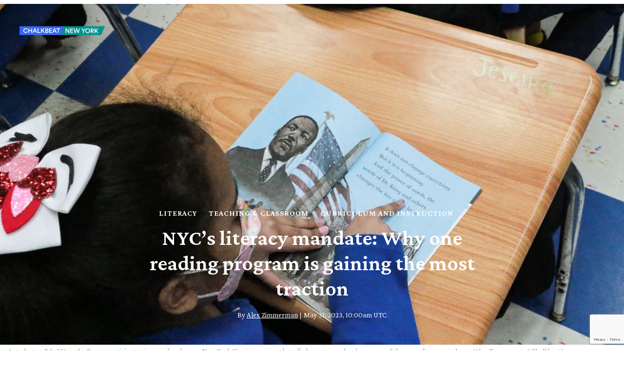

--- FILE ---
content_type: text/html; charset=utf-8
request_url: https://www.chalkbeat.org/newyork/2023/5/31/23743201/nyc-reads-literacy-curriculum-mandate-houghton-mifflin-harcourt-into-reading/
body_size: 41047
content:
<!DOCTYPE html><html class="chalkbeat" lang="en" style="overflow-x:clip"><head><meta name="viewport" content="width=device-width, initial-scale=1"/><title>This reading curriculum is gaining traction under NYC’s new mandate - Chalkbeat</title><meta name="description" content="NYC school superintendents across 15 districts were required to mandate a reading curriculum in their elementary schools. Thirteen of them chose a program called Into Reading."/><meta name="twitter:description" content="Nearly every NYC superintendent has zeroed in on the same reading curriculum: Into Reading from Houghton Mifflin Harcourt. "/><meta property="og:description" content="Nearly every NYC superintendent has zeroed in on the same reading curriculum: Into Reading from Houghton Mifflin Harcourt. "/><meta property="og:title" content="Why one reading program is gaining the most traction under NYC’s new literacy mandate"/><meta name="twitter:title" content="Why one reading program is gaining the most traction under NYC’s new literacy mandate"/><meta property="og:image" content="https://www.chalkbeat.org/resizer/v2/PL2K7TYW35AM3DSYFOZQOBIX6Q.jpg?smart=true&amp;auth=e43532fa5ff0655635f261b77c8bcb026e3e9ce3bdec4101d2fad8123438b42a&amp;width=1200&amp;height=630"/><meta property="og:image:alt" content="A girl leans over a book, pointing at a word with her finger."/><meta name="twitter:image" content="https://www.chalkbeat.org/resizer/v2/PL2K7TYW35AM3DSYFOZQOBIX6Q.jpg?smart=true&amp;auth=e43532fa5ff0655635f261b77c8bcb026e3e9ce3bdec4101d2fad8123438b42a&amp;width=1200&amp;height=630"/><meta name="twitter:image:alt" content="A girl leans over a book, pointing at a word with her finger."/><meta property="og:type" content="article"/><meta name="robots" content="noarchive"/><meta name="parsely-type" property="parsely-type" content="post"/><meta name="parsely-section" property="parsely-section" content="front-page"/><meta name="ad-path" property="ad-path" content="newyork"/><meta property="og:site_name" content="Chalkbeat"/><meta property="og:url" content="https://www.chalkbeat.org/newyork/2023/5/31/23743201/nyc-reads-literacy-curriculum-mandate-houghton-mifflin-harcourt-into-reading/"/><meta name="twitter:card" content="summary_large_image"/><link rel="canonical" href="https://www.chalkbeat.org/newyork/2023/5/31/23743201/nyc-reads-literacy-curriculum-mandate-houghton-mifflin-harcourt-into-reading/"/><link rel="preload" as="style" href="https://fonts.googleapis.com/css?family=Barlow%20Condensed:300,300i,400,400i,600,600i,700,700i|Barlow%20Condensed:300,300i,400,400i,600,600i,700,700i|IBM%20Plex%20Serif:300,300i,400,400i,600,600i,700,700i&amp;display=swap"/><link rel="stylesheet" data-testid="font-loading-url-0" href="https://fonts.googleapis.com/css?family=Barlow%20Condensed:300,300i,400,400i,600,600i,700,700i|Barlow%20Condensed:300,300i,400,400i,600,600i,700,700i|IBM%20Plex%20Serif:300,300i,400,400i,600,600i,700,700i&amp;display=swap"/><link rel="preload" as="style" href="https://fonts.googleapis.com/css2?family=Crimson+Pro:ital,wght@0,200..900;1,200..900&amp;family=Figtree:ital,wght@0,300..900;1,300..900&amp;display=swap"/><link rel="stylesheet" data-testid="font-loading-url-1" href="https://fonts.googleapis.com/css2?family=Crimson+Pro:ital,wght@0,200..900;1,200..900&amp;family=Figtree:ital,wght@0,300..900;1,300..900&amp;display=swap"/><meta name="og:image:width" content="1200"/><meta name="og:image:height" content="630"/><meta name="og:image:type" content="image/jpeg"/><meta name="parsely-tags" content="www.chalkbeat.org,front-page,literacy,teaching-classroom,curriculum-and-instruction,newyork/leadership-management,newyork/district-management,newyork/new-york-city-department-of-education,newyork/david-banks,newyork"/><meta name="article:author" content="https://www.chalkbeat.org/authors/alex-zimmerman"/><meta name="article:published_time" content="2023-05-31T06:00:00-0400"/><link rel="apple-touch-icon" sizes="180x180" href="/pf/resources/images/chalkbeat/apple-touch-icon-180x180.png?d=175"/><link rel="icon" type="image/png" href="/pf/resources/images/chalkbeat/favicon-32x32.png?d=175"/><link rel="icon" type="image/png" href="/pf/resources/images/chalkbeat/favicon-16x16.png?d=175"/><meta name="fb:app_id" content="735437511148430"/><link id="fusion-output-type-styles" rel="stylesheet" type="text/css" href="/pf/dist/components/output-types/default.css?d=175&amp;mxId=00000000"/><link id="fusion-template-styles" rel="stylesheet" type="text/css" href="/pf/dist/components/combinations/default.css?d=175&amp;mxId=00000000"/><link rel="stylesheet" href="/pf/resources/site-theme/news-theme.css?d=175"/><link rel="stylesheet" href="/pf/resources/site-theme/_css/chalkbeat-newyork.min.css?d=175"/><script type="application/javascript" id="polyfill-script">if(!Array.prototype.includes||!(window.Object && window.Object.assign)||!window.Promise||!window.Symbol||!window.fetch){document.write('<script type="application/javascript" src="/pf/dist/engine/polyfill.js?d=175&mxId=00000000" defer=""><\/script>')}</script><script id="fusion-engine-react-script" type="application/javascript" src="/pf/dist/engine/react.js?d=175&amp;mxId=00000000" defer=""></script><script id="fusion-engine-combinations-script" type="application/javascript" src="/pf/dist/components/combinations/default.js?d=175&amp;mxId=00000000" defer=""></script><script async="" src="https://polyfill.io/v3/polyfill.min.js?features=IntersectionObserver%2CElement.prototype.prepend%2CElement.prototype.remove%2CArray.prototype.find%2CArray.prototype.includes"></script><script data-integration="inlineScripts">
    (function(w,d,s,l,i){
      w[l]=w[l]||[];w[l].push({'gtm.start': new Date().getTime(),event:'gtm.js'});
      var f=d.getElementsByTagName(s)[0],
      j=d.createElement(s),dl=l!='dataLayer'?'&l='+l:'';j.async=true;j.src=
      'https://www.googletagmanager.com/gtm.js?id='+i+dl;f.parentNode.insertBefore(j,f);
    })(window,document,'script','dataLayer','GTM-WXVX5VQ');
  ;
    window.addEventListener('DOMContentLoaded', (event) => {
      queryly.init("12a8b884283a4e73", document.querySelectorAll("#fusion-app"));
    });
  ;window.isIE = !!window.MSInputMethodContext && !!document.documentMode;</script><script async="" data-integration="nativo-ad" src="https://s.ntv.io/serve/load.js"></script><script defer="" data-integration="queryly" src="https://www.queryly.com/js/queryly.v4.min.js"></script><script type="application/ld+json">{
        "@context": "https://schema.org",
        "@type": "NewsArticle",
        "url": "https://www.chalkbeat.org/newyork/2023/5/31/23743201/nyc-reads-literacy-curriculum-mandate-houghton-mifflin-harcourt-into-reading/",
        "mainEntityOfPage": {
          "@type": "WebPage",
          "@id": "https://www.chalkbeat.org/newyork/2023/5/31/23743201/nyc-reads-literacy-curriculum-mandate-houghton-mifflin-harcourt-into-reading/"
        },
        "name" : "NYC’s literacy mandate: Why one reading program is gaining the most traction",
        "headline": "NYC’s literacy mandate: Why one reading program is gaining the most traction",
        "datePublished": "2023-05-31T10:00:00Z",
        "dateModified": "2023-11-17T22:02:22.23Z",
        "description": "NYC school superintendents across 15 districts were required to mandate a reading curriculum in their elementary schools. Thirteen of them chose a program called Into Reading.",
        "author": [
            {
                    "@type": "Person",
                    "name": "Alex Zimmerman",
                    "url" : "https://ny.chalkbeat.org/authors/alex-zimmerman"
                }
        ],       
        "publisher": {
          "@type": "NewsMediaOrganization",
          "name": "Chalkbeat",
          "logo": {
            "@type": "ImageObject",
            "url": "https://static.themebuilder.aws.arc.pub/civicnewscompany/1724615579367.svg"
           }
        },  
        "thumbnailUrl": "https://www.chalkbeat.org/resizer/v2/PL2K7TYW35AM3DSYFOZQOBIX6Q.jpg?smart=true&auth=e43532fa5ff0655635f261b77c8bcb026e3e9ce3bdec4101d2fad8123438b42a&width=1440&height=1080",
        "image": {
          "@type": "ImageObject",
          "url": "https://www.chalkbeat.org/resizer/v2/PL2K7TYW35AM3DSYFOZQOBIX6Q.jpg?smart=true&auth=e43532fa5ff0655635f261b77c8bcb026e3e9ce3bdec4101d2fad8123438b42a&width=1440&height=1080"
        }
      }</script><script type="text/javascript">window.googletag = window.googletag || {cmd: []};
        googletag.cmd.push(function() {                
        var SECONDS_TO_WAIT_AFTER_VIEWABILITY = 30;
        googletag.pubads().addEventListener('impressionViewable', function(event) {
          var slot = event.slot;          
              setTimeout(function() {                    
                    googletag.pubads().refresh([slot]);
                  }, SECONDS_TO_WAIT_AFTER_VIEWABILITY * 1000);
          });      
      });</script>
<script>(window.BOOMR_mq=window.BOOMR_mq||[]).push(["addVar",{"rua.upush":"false","rua.cpush":"true","rua.upre":"false","rua.cpre":"true","rua.uprl":"false","rua.cprl":"false","rua.cprf":"false","rua.trans":"SJ-2080599d-87df-4871-a5ba-7b8b83b8da61","rua.cook":"false","rua.ims":"false","rua.ufprl":"false","rua.cfprl":"false","rua.isuxp":"false","rua.texp":"norulematch","rua.ceh":"false","rua.ueh":"false","rua.ieh.st":"0"}]);</script>
                              <script>!function(e){var n="https://s.go-mpulse.net/boomerang/";if("False"=="True")e.BOOMR_config=e.BOOMR_config||{},e.BOOMR_config.PageParams=e.BOOMR_config.PageParams||{},e.BOOMR_config.PageParams.pci=!0,n="https://s2.go-mpulse.net/boomerang/";if(window.BOOMR_API_key="9DPLB-6CT7E-HNHU3-H84C6-5KWUU",function(){function e(){if(!o){var e=document.createElement("script");e.id="boomr-scr-as",e.src=window.BOOMR.url,e.async=!0,i.parentNode.appendChild(e),o=!0}}function t(e){o=!0;var n,t,a,r,d=document,O=window;if(window.BOOMR.snippetMethod=e?"if":"i",t=function(e,n){var t=d.createElement("script");t.id=n||"boomr-if-as",t.src=window.BOOMR.url,BOOMR_lstart=(new Date).getTime(),e=e||d.body,e.appendChild(t)},!window.addEventListener&&window.attachEvent&&navigator.userAgent.match(/MSIE [67]\./))return window.BOOMR.snippetMethod="s",void t(i.parentNode,"boomr-async");a=document.createElement("IFRAME"),a.src="about:blank",a.title="",a.role="presentation",a.loading="eager",r=(a.frameElement||a).style,r.width=0,r.height=0,r.border=0,r.display="none",i.parentNode.appendChild(a);try{O=a.contentWindow,d=O.document.open()}catch(_){n=document.domain,a.src="javascript:var d=document.open();d.domain='"+n+"';void(0);",O=a.contentWindow,d=O.document.open()}if(n)d._boomrl=function(){this.domain=n,t()},d.write("<bo"+"dy onload='document._boomrl();'>");else if(O._boomrl=function(){t()},O.addEventListener)O.addEventListener("load",O._boomrl,!1);else if(O.attachEvent)O.attachEvent("onload",O._boomrl);d.close()}function a(e){window.BOOMR_onload=e&&e.timeStamp||(new Date).getTime()}if(!window.BOOMR||!window.BOOMR.version&&!window.BOOMR.snippetExecuted){window.BOOMR=window.BOOMR||{},window.BOOMR.snippetStart=(new Date).getTime(),window.BOOMR.snippetExecuted=!0,window.BOOMR.snippetVersion=12,window.BOOMR.url=n+"9DPLB-6CT7E-HNHU3-H84C6-5KWUU";var i=document.currentScript||document.getElementsByTagName("script")[0],o=!1,r=document.createElement("link");if(r.relList&&"function"==typeof r.relList.supports&&r.relList.supports("preload")&&"as"in r)window.BOOMR.snippetMethod="p",r.href=window.BOOMR.url,r.rel="preload",r.as="script",r.addEventListener("load",e),r.addEventListener("error",function(){t(!0)}),setTimeout(function(){if(!o)t(!0)},3e3),BOOMR_lstart=(new Date).getTime(),i.parentNode.appendChild(r);else t(!1);if(window.addEventListener)window.addEventListener("load",a,!1);else if(window.attachEvent)window.attachEvent("onload",a)}}(),"".length>0)if(e&&"performance"in e&&e.performance&&"function"==typeof e.performance.setResourceTimingBufferSize)e.performance.setResourceTimingBufferSize();!function(){if(BOOMR=e.BOOMR||{},BOOMR.plugins=BOOMR.plugins||{},!BOOMR.plugins.AK){var n="true"=="true"?1:0,t="",a="cj2mwqixij7qw2lrrsgq-f-ca36d6f21-clientnsv4-s.akamaihd.net",i="false"=="true"?2:1,o={"ak.v":"39","ak.cp":"1494048","ak.ai":parseInt("941409",10),"ak.ol":"0","ak.cr":9,"ak.ipv":4,"ak.proto":"h2","ak.rid":"247e3dde","ak.r":41994,"ak.a2":n,"ak.m":"dscr","ak.n":"ff","ak.bpcip":"18.116.203.0","ak.cport":42210,"ak.gh":"23.66.124.22","ak.quicv":"","ak.tlsv":"tls1.3","ak.0rtt":"","ak.0rtt.ed":"","ak.csrc":"-","ak.acc":"","ak.t":"1769049229","ak.ak":"hOBiQwZUYzCg5VSAfCLimQ==FxqHyQOMnTyVlHfHHyIYlNaMoK9SUgOSrhLWvWxOh4t2W9qFOFeVlSCe95m+a5QUjJILmnEZrWtJoyHSU/mghpawN4TDhvH1SkXO5t6uOOLNLjspITRBEc/poX0ImXKVzqMfnHeyM5RNjzNQgYNjoghkSZ3o18LohbDf0RW4lFtBoh3PaD+FMV1jFCHTARBDpNPz8kuo8xKFbI4Pk0/ZsIULcqbKBb+sdSZ7a45Sj5hOMLqA8eplY8waeG4uXe+wKBbX7tTjtoPhWX6q2jfE8jlDevExlHh/txCPPQFP+2I2xfnnYsBblydNYYf/lEMcq3/lnYmzGKZif7VhDeA8MppZxAh68qUc1ahIYEny/wuYZOGXUcane6lI7L5Hqcl2uMaha0viv+5r8iDjQfcPu728tHOH3WrqDf+cb264tIA=","ak.pv":"10","ak.dpoabenc":"","ak.tf":i};if(""!==t)o["ak.ruds"]=t;var r={i:!1,av:function(n){var t="http.initiator";if(n&&(!n[t]||"spa_hard"===n[t]))o["ak.feo"]=void 0!==e.aFeoApplied?1:0,BOOMR.addVar(o)},rv:function(){var e=["ak.bpcip","ak.cport","ak.cr","ak.csrc","ak.gh","ak.ipv","ak.m","ak.n","ak.ol","ak.proto","ak.quicv","ak.tlsv","ak.0rtt","ak.0rtt.ed","ak.r","ak.acc","ak.t","ak.tf"];BOOMR.removeVar(e)}};BOOMR.plugins.AK={akVars:o,akDNSPreFetchDomain:a,init:function(){if(!r.i){var e=BOOMR.subscribe;e("before_beacon",r.av,null,null),e("onbeacon",r.rv,null,null),r.i=!0}return this},is_complete:function(){return!0}}}}()}(window);</script></head><body class="content-story" style="overflow-x:clip"><noscript><iframe title="gtm" src="https://www.googletagmanager.com/ns.html?id=GTM-WXVX5VQ" height="0" width="0" style="display:none;visibility:hidden"></iframe></noscript><a class="skip-main" href="#main">Skip to main content</a><div id="fusion-app" class="layout-section"><div class="site-chalkbeat custom-layout oneColumn story-layout-overlay"><header class="header"><div class="sticky-header "><a href="/newyork"><img height="60" width="60" class="PageLogo-image" src="/pf/resources/images/chalkbeat/logos/cb-newyork-primary.svg?d=175" alt="Chalkbeat New York"/></a><div class="ActionBarInStickyBar"><a href="https://www.facebook.com/dialog/share?app_id=735437511148430&amp;display=popup&amp;href=https%3A%2F%2Fwww.chalkbeat.org%2Fnewyork%2F2023%2F5%2F31%2F23743201%2Fnyc-reads-literacy-curriculum-mandate-houghton-mifflin-harcourt-into-reading%2F" target="_blank" rel="noreferrer" class="ActionLink fb"><svg class="facebook"><use xlink:href="#icon-facebook"></use></svg><span>Facebook</span></a><a href="https://twitter.com/intent/tweet?url=https%3A%2F%2Fwww.chalkbeat.org%2Fnewyork%2F2023%2F5%2F31%2F23743201%2Fnyc-reads-literacy-curriculum-mandate-houghton-mifflin-harcourt-into-reading%2F" target="_blank" rel="noreferrer" class="ActionLink"><svg class="c-icon" width="15" height="15" xmlns="http://www.w3.org/2000/svg" viewBox="0 0 512 512" fill="currentColor" aria-hidden="true" focusable="false"><path d="M389.2 48h70.6L305.6 224.2 487 464H345L233.7 318.6 106.5 464H35.8L200.7 275.5 26.8 48H172.4L272.9 180.9 389.2 48zM364.4 421.8h39.1L151.1 88h-42L364.4 421.8z"></path></svg><span>X</span></a></div></div></header><div class="overlay-header"><div class="overlay-image"><div class="logo-overlay"><a aria-label="home page" href="/newyork" data-cms-ai="0"><img class="PageLogo-image" src="/pf/resources/images/chalkbeat/logos/cb-newyork-primary.svg?d=175" alt="Chalkbeat New York"/></a></div><figure class="overlay-image"><img data-chromatic="ignore" alt="A girl leans over a book, pointing at a word with her finger." class="c-image" loading="lazy" src="https://www.chalkbeat.org/resizer/v2/PL2K7TYW35AM3DSYFOZQOBIX6Q.jpg?auth=e43532fa5ff0655635f261b77c8bcb026e3e9ce3bdec4101d2fad8123438b42a&amp;smart=true&amp;width=1600&amp;height=900" srcSet="https://www.chalkbeat.org/resizer/v2/PL2K7TYW35AM3DSYFOZQOBIX6Q.jpg?auth=e43532fa5ff0655635f261b77c8bcb026e3e9ce3bdec4101d2fad8123438b42a&amp;smart=true&amp;width=768&amp;height=432 768w, https://www.chalkbeat.org/resizer/v2/PL2K7TYW35AM3DSYFOZQOBIX6Q.jpg?auth=e43532fa5ff0655635f261b77c8bcb026e3e9ce3bdec4101d2fad8123438b42a&amp;smart=true&amp;width=1024&amp;height=576 1024w, https://www.chalkbeat.org/resizer/v2/PL2K7TYW35AM3DSYFOZQOBIX6Q.jpg?auth=e43532fa5ff0655635f261b77c8bcb026e3e9ce3bdec4101d2fad8123438b42a&amp;smart=true&amp;width=1600&amp;height=900 1600w" sizes="100vw" width="1600" height="900"/><figcaption><p class="image-metadata"><span>A student at P.S. 236 in the Bronx participates in a reading lesson. New York City is requiring that all elementary schools use one of three reading curriculums.<!-- --> </span>(Alex Zimmerman / Chalkbeat)</p></figcaption></figure></div><div class="overlay-text"><div class="breadcrumbs"><a href="/literacy/">Literacy</a><a href="/teaching-classroom">Teaching &amp; Classroom</a><a href="/curriculum-and-instruction">Curriculum and instruction</a></div><h1 class="b-headline">NYC’s literacy mandate: Why one reading program is gaining the most traction</h1><div class="byline"><span class="author">By <div class="Page-byline"><div class="Page-authors"><a href="https://www.chalkbeat.org/authors/alex-zimmerman">Alex Zimmerman</a></div></div></span><span class="separator"> | </span><span class="date">May 31, 2023, 10:00am UTC</span></div></div></div><section role="main" id="main" class="main" tabindex="-1"><div class="container layout-section"><div class="share-bar"><ul><li><a href="https://bsky.app/intent/compose?text=https%3A%2F%2Fwww.chalkbeat.org%2Fnewyork%2F2023%2F5%2F31%2F23743201%2Fnyc-reads-literacy-curriculum-mandate-houghton-mifflin-harcourt-into-reading%2F" target="_blank" rel="noreferrer" class="bluesky-share-button"><svg xmlns="http://www.w3.org/2000/svg" viewBox="0 0 600 530" version="1.1"><path d="m135.72 44.03c66.496 49.921 138.02 151.14 164.28 205.46 26.262-54.316 97.782-155.54 164.28-205.46 47.98-36.021 125.72-63.892 125.72 24.795 0 17.712-10.155 148.79-16.111 170.07-20.703 73.984-96.144 92.854-163.25 81.433 117.3 19.964 147.14 86.092 82.697 152.22-122.39 125.59-175.91-31.511-189.63-71.766-2.514-7.3797-3.6904-10.832-3.7077-7.8964-0.0174-2.9357-1.1937 0.51669-3.7077 7.8964-13.714 40.255-67.233 197.36-189.63 71.766-64.444-66.128-34.605-132.26 82.697-152.22-67.108 11.421-142.55-7.4491-163.25-81.433-5.9562-21.282-16.111-152.36-16.111-170.07 0-88.687 77.742-60.816 125.72-24.795z" fill="#1185fe"></path></svg></a></li><li><a href="https://www.threads.net/intent/post?url=https%3A%2F%2Fwww.chalkbeat.org%2Fnewyork%2F2023%2F5%2F31%2F23743201%2Fnyc-reads-literacy-curriculum-mandate-houghton-mifflin-harcourt-into-reading%2F" target="_blank" rel="noreferrer" class="threads-share-button"><svg xmlns="http://www.w3.org/2000/svg" aria-label="Threads" viewBox="0 0 192 192"><path class="x19hqcy" d="M141.537 88.9883C140.71 88.5919 139.87 88.2104 139.019 87.8451C137.537 60.5382 122.616 44.905 97.5619 44.745C97.4484 44.7443 97.3355 44.7443 97.222 44.7443C82.2364 44.7443 69.7731 51.1409 62.102 62.7807L75.881 72.2328C81.6116 63.5383 90.6052 61.6848 97.2286 61.6848C97.3051 61.6848 97.3819 61.6848 97.4576 61.6855C105.707 61.7381 111.932 64.1366 115.961 68.814C118.893 72.2193 120.854 76.925 121.825 82.8638C114.511 81.6207 106.601 81.2385 98.145 81.7233C74.3247 83.0954 59.0111 96.9879 60.0396 116.292C60.5615 126.084 65.4397 134.508 73.775 140.011C80.8224 144.663 89.899 146.938 99.3323 146.423C111.79 145.74 121.563 140.987 128.381 132.296C133.559 125.696 136.834 117.143 138.28 106.366C144.217 109.949 148.617 114.664 151.047 120.332C155.179 129.967 155.42 145.8 142.501 158.708C131.182 170.016 117.576 174.908 97.0135 175.059C74.2042 174.89 56.9538 167.575 45.7381 153.317C35.2355 139.966 29.8077 120.682 29.6052 96C29.8077 71.3178 35.2355 52.0336 45.7381 38.6827C56.9538 24.4249 74.2039 17.11 97.0132 16.9405C119.988 17.1113 137.539 24.4614 149.184 38.788C154.894 45.8136 159.199 54.6488 162.037 64.9503L178.184 60.6422C174.744 47.9622 169.331 37.0357 161.965 27.974C147.036 9.60668 125.202 0.195148 97.0695 0H96.9569C68.8816 0.19447 47.2921 9.6418 32.7883 28.0793C19.8819 44.4864 13.2244 67.3157 13.0007 95.9325L13 96L13.0007 96.0675C13.2244 124.684 19.8819 147.514 32.7883 163.921C47.2921 182.358 68.8816 191.806 96.9569 192H97.0695C122.03 191.827 139.624 185.292 154.118 170.811C173.081 151.866 172.51 128.119 166.26 113.541C161.776 103.087 153.227 94.5962 141.537 88.9883ZM98.4405 129.507C88.0005 130.095 77.1544 125.409 76.6196 115.372C76.2232 107.93 81.9158 99.626 99.0812 98.6368C101.047 98.5234 102.976 98.468 104.871 98.468C111.106 98.468 116.939 99.0737 122.242 100.233C120.264 124.935 108.662 128.946 98.4405 129.507Z"></path></svg></a></li><li><a href="https://twitter.com/intent/tweet?url=https%3A%2F%2Fwww.chalkbeat.org%2Fnewyork%2F2023%2F5%2F31%2F23743201%2Fnyc-reads-literacy-curriculum-mandate-houghton-mifflin-harcourt-into-reading%2F" target="_blank" rel="noreferrer"><svg><svg class="c-icon" width="22" height="22" xmlns="http://www.w3.org/2000/svg" viewBox="0 0 512 512" fill="currentColor" aria-hidden="true" focusable="false"><path d="M389.2 48h70.6L305.6 224.2 487 464H345L233.7 318.6 106.5 464H35.8L200.7 275.5 26.8 48H172.4L272.9 180.9 389.2 48zM364.4 421.8h39.1L151.1 88h-42L364.4 421.8z"></path></svg></svg></a></li><li><a href="https://www.facebook.com/dialog/share?app_id=735437511148430&amp;display=popup&amp;href=https%3A%2F%2Fwww.chalkbeat.org%2Fnewyork%2F2023%2F5%2F31%2F23743201%2Fnyc-reads-literacy-curriculum-mandate-houghton-mifflin-harcourt-into-reading%2F" target="_blank" rel="noreferrer" class="facebook-share-button"><svg><use xlink:href="#icon-facebook"></use></svg></a></li><li><a href="https://www.reddit.com/submit?url=https%3A%2F%2Fwww.chalkbeat.org%2Fnewyork%2F2023%2F5%2F31%2F23743201%2Fnyc-reads-literacy-curriculum-mandate-houghton-mifflin-harcourt-into-reading%2F" target="_blank" rel="noreferrer" class="reddit-share-button"><svg><svg class="c-icon" width="22" height="22" xmlns="http://www.w3.org/2000/svg" viewBox="0 0 512 512" fill="currentColor" aria-hidden="true" focusable="false"><path d="M440.3 203.5c-15 0-28.2 6.2-37.9 15.9-35.7-24.7-83.8-40.6-137.1-42.3L293 52.3l88.2 19.8c0 21.6 17.6 39.2 39.2 39.2 22 0 39.7-18.1 39.7-39.7s-17.6-39.7-39.7-39.7c-15.4 0-28.7 9.3-35.3 22l-97.4-21.6c-4.9-1.3-9.7 2.2-11 7.1L246.3 177c-52.9 2.2-100.5 18.1-136.3 42.8-9.7-10.1-23.4-16.3-38.4-16.3-55.6 0-73.8 74.6-22.9 100.1-1.8 7.9-2.6 16.3-2.6 24.7 0 83.8 94.4 151.7 210.3 151.7 116.4 0 210.8-67.9 210.8-151.7 0-8.4-.9-17.2-3.1-25.1 49.9-25.6 31.5-99.7-23.8-99.7zM129.4 308.9c0-22 17.6-39.7 39.7-39.7 21.6 0 39.2 17.6 39.2 39.7 0 21.6-17.6 39.2-39.2 39.2-22 .1-39.7-17.6-39.7-39.2zm214.3 93.5c-36.4 36.4-139.1 36.4-175.5 0-4-3.5-4-9.7 0-13.7 3.5-3.5 9.7-3.5 13.2 0 27.8 28.5 120 29 149 0 3.5-3.5 9.7-3.5 13.2 0 4.1 4 4.1 10.2.1 13.7zm-.8-54.2c-21.6 0-39.2-17.6-39.2-39.2 0-22 17.6-39.7 39.2-39.7 22 0 39.7 17.6 39.7 39.7-.1 21.5-17.7 39.2-39.7 39.2z"></path></svg></svg></a></li><li><a href="https://www.linkedin.com/shareArticle?mini=true&amp;url=https%3A%2F%2Fwww.chalkbeat.org%2Fnewyork%2F2023%2F5%2F31%2F23743201%2Fnyc-reads-literacy-curriculum-mandate-houghton-mifflin-harcourt-into-reading%2F" target="_blank" rel="noreferrer" class="linkedin-share-button"><svg><svg class="c-icon" width="22" height="22" xmlns="http://www.w3.org/2000/svg" viewBox="0 0 512 512" fill="currentColor" aria-hidden="true" focusable="false"><path d="M100.28 448H7.4V148.9h92.88zM53.79 108.1C24.09 108.1 0 83.5 0 53.8a53.79 53.79 0 0 1 107.58 0c0 29.7-24.1 54.3-53.79 54.3zM447.9 448h-92.68V302.4c0-34.7-.7-79.2-48.29-79.2-48.29 0-55.69 37.7-55.69 76.7V448h-92.78V148.9h89.08v40.8h1.3c12.4-23.5 42.69-48.3 87.88-48.3 94 0 111.28 61.9 111.28 142.3V448z"></path></svg></svg></a></li></ul><a class="republish-link" href="/republish/newyork/2023/5/31/23743201/nyc-reads-literacy-curriculum-mandate-houghton-mifflin-harcourt-into-reading/">Republish</a></div><article class="default__ArticleBodyCivic-sc-1px4eze-2 dBbmFz article-body-wrapper"><p class="default__StyledText-sc-1px4eze-0 egVxCn body-paragraph"><em>Sign up for </em><a href="https://ny.chalkbeat.org/newsletters/subscribe"><em>Chalkbeat New York’s free daily newsletter</em></a><em> to keep up with NYC’s public schools. </em></p><p class="default__StyledText-sc-1px4eze-0 egVxCn body-paragraph">Under NYC’s <a href="https://ny.chalkbeat.org/2023/5/12/23721809/nyc-school-reading-curriculum-mandate-into-reading-wit-wisdom-el-education">aggressive literacy push</a> announced earlier this month, officials are mandating all elementary schools use one of three reading curriculums.</p><p class="default__StyledText-sc-1px4eze-0 egVxCn body-paragraph">One is proving to be far more popular than the others.</p><p class="default__StyledText-sc-1px4eze-0 egVxCn body-paragraph">Thirteen of 15 local superintendents charged with selecting their districts’ reading curriculum in this first phase of the rollout picked Into Reading, a program published by Houghton Mifflin Harcourt.</p><div id="arcad-feature-f0fNcbO0AXIk98n-1576660867373f" class="c-stack b-ads-block" data-style-direction="vertical" data-style-justification="start" data-style-alignment="center" data-style-inline="false" data-style-wrap="nowrap"><div class="advertisement-link-wrapper"><a href="/pages/chalkbeat-media-kit/" target="_blank" class="advertisement-link" rel="noopener noreferrer">Become a Chalkbeat sponsor</a></div><div style="text-align:center;min-height:90px"><div id="arcad_f0fNcbO0AXIk98n-1576660867373f"></div></div></div><p class="default__StyledText-sc-1px4eze-0 egVxCn body-paragraph">The education department vetted all three of the mandated reading programs, including Wit &amp; Wisdom and EL Education, officials said. And all three received high marks from the independent curriculum reviewer <a href="https://www.edreports.org/">EdReports</a>.&nbsp;</p><p class="default__StyledText-sc-1px4eze-0 egVxCn body-paragraph">So why is Into Reading far and away <a href="https://ny.chalkbeat.org/2023/5/9/23717292/eric-adams-david-banks-nyc-school-reading-curriculum-mandate-literacy">the most popular option among superintendents</a>?</p><p class="default__StyledText-sc-1px4eze-0 egVxCn body-paragraph">Curriculum experts and department insiders pointed to a series of interlocking factors that may have helped Into Reading elbow out the competition. The program is widely perceived as easier for teachers to implement, especially with little time remaining before deploying it in September. Plus, Into Reading has a Spanish version, which may appeal to superintendents who oversee many dual-language and bilingual programs.</p><p class="default__StyledText-sc-1px4eze-0 egVxCn body-paragraph">Houghton Mifflin Harcourt may have also benefited from a savvy marketing strategy, current and former department employees said. When the pandemic forced school buildings to shutter in March 2020, the company quickly made a slew of free digital materials available to the city’s public schools, including Into Reading and its Spanish counterpart.</p><p class="default__StyledText-sc-1px4eze-0 egVxCn body-paragraph">“It was a huge help. We were able to make sure that schools had the digital resources they needed during remote learning and hybrid learning,” said a current education department employee familiar with the city’s literacy efforts who spoke on condition of anonymity.</p><p class="default__StyledText-sc-1px4eze-0 egVxCn body-paragraph">Within two years, the education department had added Into Reading to its approved list of curriculum offerings. That meant if principals choose Into Reading, the cost was subsidized, though they were still free to use their own budgets to purchase other curriculums.</p><p class="default__StyledText-sc-1px4eze-0 egVxCn body-paragraph">“Houghton Mifflin made a strategic decision during the pandemic and they hoped it would pay off,” the official said. “And it did.”</p><div id="arcad-feature-f0fXo9mp0UMl9SC-4fcb9b95b34d" class="c-stack b-ads-block" data-style-direction="vertical" data-style-justification="start" data-style-alignment="center" data-style-inline="false" data-style-wrap="nowrap"><div class="advertisement-link-wrapper"><a href="/pages/chalkbeat-media-kit/" target="_blank" class="advertisement-link" rel="noopener noreferrer">Become a Chalkbeat sponsor</a></div><div style="text-align:center;min-height:90px"><div id="arcad_f0fXo9mp0UMl9SC-4fcb9b95b34d"></div></div></div><p class="default__StyledText-sc-1px4eze-0 egVxCn body-paragraph">EL Education, one of the other programs included in the new mandate, was also on the approved list at the time. All three curriculums covered by the new curriculum mandate, including Wit &amp; Wisdom, will be similarly subsidized.</p><p class="default__StyledText-sc-1px4eze-0 egVxCn body-paragraph">A spokesperson for Houghton Mifflin Harcourt downplayed its decision to make materials free as a key driver of superintendents’ decisions to mandate their product. “There were already hundreds of schools across the city using HMH reading resources,” Bianca Olson, a company spokesperson, wrote in an email. “These partners have seen strong results and they want to continue that momentum in support of student achievement.”</p><p class="default__StyledText-sc-1px4eze-0 egVxCn body-paragraph">A city education department spokesperson noted that Houghton Mifflin Harcourt was one of more than a dozen vendors that provided free digital resources during the pandemic. But officials have generally not collected or published comprehensive curriculum data over time, making it difficult to ascertain the full impact of the company’s strategy.</p><p class="default__StyledText-sc-1px4eze-0 egVxCn body-paragraph">The education department also declined to say how much they are projected to spend on Houghton Mifflin Harcourt materials and training now that Into Reading is being widely mandated, saying they are still working on creating cost estimates.&nbsp;</p><h2 class="heading__StyledHeading-sc-1j4fz6r-0 fcsTcd">Focus turns to ‘science of reading’</h2><p class="default__StyledText-sc-1px4eze-0 egVxCn body-paragraph">Houghton Mifflin Harcourt’s move to make its materials free came at an opportune moment. Before the pandemic struck, many schools were already in the process of <a href="https://ny.chalkbeat.org/2022/3/23/22991714/nyc-bronx-school-teachers-college-reading-curriculum-wit-and-wisdom">reconsidering their reading curriculum choices</a>, multiple curriculum experts said, pressured in part by a small army of <a href="https://ny.chalkbeat.org/2019/12/12/21055507/nyc-reading-coaches-help-push-small-gains-in-student-achievement-study-shows">literacy coaches dispatched to schools</a>.</p><p class="default__StyledText-sc-1px4eze-0 egVxCn body-paragraph">A growing movement backed by years of research, known as the <a href="https://www.apmreports.org/story/2022/10/20/science-of-reading-list">“science of reading,”</a> was persuading more school leaders to back away from “balanced literacy” —&nbsp;an approach that sought to foster a love of literature by allowing students ample time to independently read books of their choosing. It also sometimes included <a href="https://www.apmreports.org/episode/2019/08/22/whats-wrong-how-schools-teach-reading">dubious methods</a>, such as encouraging students to use pictures to guess at a word’s meaning instead of focusing on the letters and sounds themselves.</p><p class="default__StyledText-sc-1px4eze-0 egVxCn body-paragraph">“Every school that I was in was in the midst of changing,” said Heidi Donohue, an early literacy expert at Teaching Matters, an organization that works with city schools to improve reading and math instruction. “They were really talking about, ‘Is the curriculum high-quality? Is it meeting the needs of our kids?’”</p><div id="arcad-feature-f0f7S30gkiPg1En-38c9ecdee6821" class="c-stack b-ads-block" data-style-direction="vertical" data-style-justification="start" data-style-alignment="center" data-style-inline="false" data-style-wrap="nowrap"><div class="advertisement-link-wrapper"><a href="/pages/chalkbeat-media-kit/" target="_blank" class="advertisement-link" rel="noopener noreferrer">Become a Chalkbeat sponsor</a></div><div style="text-align:center;min-height:90px"><div id="arcad_f0f7S30gkiPg1En-38c9ecdee6821"></div></div></div><p class="default__StyledText-sc-1px4eze-0 egVxCn body-paragraph">More recently, schools Chancellor David Banks has <a href="https://ny.chalkbeat.org/2022/3/2/22958935/nyc-schools-chancellor-david-banks-education-policy-agenda">declared that balanced literacy is not an effective approach</a>, often singling out a curriculum developed by Lucy Calkins at Columbia University’s Teachers College — <a href="https://ny.chalkbeat.org/2023/2/14/23598611/nyc-schools-reading-instruction-teachers-college-lucy-calkins-balanced-literacy-david-banks">one of the most popular reading curriculums</a> in the city’s public schools. (Heinemann, the publisher of Calkins’ curriculum, is also a division of Houghton Mifflin Harcourt.)</p><figure class="c-media-item article-body-image-container"><img data-chromatic="ignore" alt="" class="c-image" loading="lazy" src="https://www.chalkbeat.org/resizer/v2/OKKAAAHORZG4BOSLGNFEVKMFLU.jpg?auth=687eb4ddc95c069129ba15ed6787dba554a6ba893cc9f61399b50fdedc55b33b&amp;quality=85&amp;width=800&amp;height=534" srcSet="https://www.chalkbeat.org/resizer/v2/OKKAAAHORZG4BOSLGNFEVKMFLU.jpg?auth=687eb4ddc95c069129ba15ed6787dba554a6ba893cc9f61399b50fdedc55b33b&amp;quality=85&amp;width=274&amp;height=182 274w, https://www.chalkbeat.org/resizer/v2/OKKAAAHORZG4BOSLGNFEVKMFLU.jpg?auth=687eb4ddc95c069129ba15ed6787dba554a6ba893cc9f61399b50fdedc55b33b&amp;quality=85&amp;width=400&amp;height=267 400w, https://www.chalkbeat.org/resizer/v2/OKKAAAHORZG4BOSLGNFEVKMFLU.jpg?auth=687eb4ddc95c069129ba15ed6787dba554a6ba893cc9f61399b50fdedc55b33b&amp;quality=85&amp;width=768&amp;height=512 768w, https://www.chalkbeat.org/resizer/v2/OKKAAAHORZG4BOSLGNFEVKMFLU.jpg?auth=687eb4ddc95c069129ba15ed6787dba554a6ba893cc9f61399b50fdedc55b33b&amp;quality=85&amp;width=1024&amp;height=683 1024w, https://www.chalkbeat.org/resizer/v2/OKKAAAHORZG4BOSLGNFEVKMFLU.jpg?auth=687eb4ddc95c069129ba15ed6787dba554a6ba893cc9f61399b50fdedc55b33b&amp;quality=85&amp;width=1440&amp;height=961 1440w" width="800" height="534"/><figcaption class="c-media-item__fig-caption"><span class="c-media-item__caption">NYC Chancellor David Banks stands at a podium, with Mayor Eric Adams standing off to the left at Tweed Courthouse on June 27, 2022.   </span><span class="c-media-item__credit">(Michael Appleton / Mayoral Photography Office) </span></figcaption></figure><p class="default__StyledText-sc-1px4eze-0 egVxCn body-paragraph">Some observers said they were not surprised that Into Reading has become a popular choice in New York City, since it is also widely used elsewhere. An <a href="https://www.edweek.org/teaching-learning/the-most-popular-reading-programs-arent-backed-by-science/2019/12">Education Week survey</a> found that Houghton Mifflin Harcourt’s reading offerings are among the five most popular early reading programs in the country, in <a href="https://www.houstonisd.org/Page/69617">large</a> and <a href="https://www.nwestiowa.com/news/sheldon-schools-get-new-reading-curriculum/article_8439e7c8-39ff-11ed-bf55-2f007f97a368.html">small</a> districts alike.&nbsp;</p><p class="default__StyledText-sc-1px4eze-0 egVxCn body-paragraph">Others emphasized that its lessons may seem easier to unpack: Donohue noted that many lesson plans from the teachers manual can fit on two pages.&nbsp;Experts also said Into Reading has common DNA with curriculums that schools have used for years that are structured as anthology-style textbooks with passages written specifically to teach reading skills. (In education jargon, those programs are often referred to as “basals.”)</p><p class="default__StyledText-sc-1px4eze-0 egVxCn body-paragraph">“A basal-type program is going to have much more structure in the teaching, in the lesson plan itself,” said Esther Friedman, who directed the city education department’s literacy efforts until 2020. Although Friedman said the other two programs also have detailed teacher guides, Into Reading may feel “a little bit more manageable.”</p><p class="default__StyledText-sc-1px4eze-0 egVxCn body-paragraph">In Brooklyn’s District 16, which covers a large chunk of Bedford-Stuyvesant, teachers got a head start. About two years ago, nearly all of the district’s elementary schools adopted Into Reading, and the new superintendent, Brendan Mims, plans to keep the program in place.</p><p class="default__StyledText-sc-1px4eze-0 egVxCn body-paragraph">Even though the district’s schools have already used Into Reading, Mims said there’s still room for improvement. “We haven’t hit that bar yet,” he said, in terms of implementing it as effectively as he thinks is possible. He’s hopeful that a more centralized approach to training will help. “Now, teachers and principals and district staff can work together to make sure that they’re getting what they need,” he said.</p><h2 class="heading__StyledHeading-sc-1j4fz6r-0 fcsTcd">No curriculum checks every box</h2><p class="default__StyledText-sc-1px4eze-0 egVxCn body-paragraph">Into Reading has the potential to reshape reading instruction across hundreds of elementary school classrooms. That number could grow as more than half of superintendents aren’t implementing the curriculum mandate until September 2024.</p><p class="default__StyledText-sc-1px4eze-0 egVxCn body-paragraph">Curriculum experts offered mixed feelings about the popularity of Into Reading. Nearly all said that it has many strong elements, including challenging readings, and a broad array of lessons that build vocabulary, spelling, and grammar skills.</p><p class="default__StyledText-sc-1px4eze-0 egVxCn body-paragraph">But some also said in an effort to sell the curriculum to the widest array of districts, Into Reading is jam-packed with different strategies and resources, similar to other anthology-style programs. That will require teachers to be selective about which lessons to teach.</p><p class="default__StyledText-sc-1px4eze-0 egVxCn body-paragraph">“Teachers really have to plan for this, and they have to understand that they’re not going to use all of the resources,” Merryl Casanova, a literacy coach who works with schools in the Bronx, previously told Chalkbeat.&nbsp;</p><p class="default__StyledText-sc-1px4eze-0 egVxCn body-paragraph">Donohue, of Teaching Matters, said the program can be used effectively, but there are also elements of it that feel “watered down.” She said the texts and vocabulary tend to be slightly less challenging, and the other two curriculums include deeper student discussions and units with more sophisticated themes.&nbsp;&nbsp;</p><p class="default__StyledText-sc-1px4eze-0 egVxCn body-paragraph">The other two programs “bring a higher quality of text and expectation for kids,” Donohue said. A New York University <a href="https://steinhardt.nyu.edu/news/nyu-metro-center-releases-analysis-revealing-lack-racial-diversity-common-elementary-ela">report</a> also found that Into Reading materials are not culturally responsive, though Houghton Mifflin Harcourt has <a href="https://www.hmhco.com/blog/hmh-response-to-lessons-in-inequity-an-evaluation-of-cultural-responsiveness-in-elementary-ela-curriculum">disputed</a> that characterization and some educators told Chalkbeat the materials do speak to the diversity of New York City’s student body.&nbsp;</p><p class="default__StyledText-sc-1px4eze-0 egVxCn body-paragraph">Other observers said that EL Education and Wit &amp; Wisdom are somewhat more focused on exposing students to nonfiction in an <a href="https://www.chalkbeat.org/2019/9/16/21108839/want-better-readers-spend-less-time-teaching-kids-to-find-the-main-idea-knowledge-gap-author-natalie">effort to boost their background knowledge</a> of topics they’re likely to encounter in the future, a strategy meant to boost students’ ability to understand texts about a wide range of subjects.</p><p class="default__StyledText-sc-1px4eze-0 egVxCn body-paragraph">Still, experts emphasized that all three curriculums come with tradeoffs. And much of the success of the literacy mandate <a href="https://www.nytimes.com/2023/05/25/nyregion/nyc-public-schools-reading.html">may rest on whether educators buy into the changes</a> — which can be tricky given there was not a public input process. The quality of the training they receive is also critical to the program’s success.</p><p class="default__StyledText-sc-1px4eze-0 egVxCn body-paragraph">“Really none of the three [curriculums] give a teacher all of the tools for teaching what needs to be taught,” Friedman said. “That has to come from the professional development.”</p><p class="default__StyledText-sc-1px4eze-0 egVxCn body-paragraph">With just over three months until the next school year begins, there is limited time to fully prepare.&nbsp;</p><p class="default__StyledText-sc-1px4eze-0 egVxCn body-paragraph"><em>Alex Zimmerman is a reporter for Chalkbeat New York, covering NYC public schools. Contact Alex at azimmerman@chalkbeat.org.</em></p></article></div></section><footer class="footer"><div class="c-stack b-single-chain" data-style-direction="vertical" data-style-justification="start" data-style-alignment="unset" data-style-inline="false" data-style-wrap="nowrap"><div class="c-stack b-single-chain__children-stack" data-style-direction="vertical" data-style-justification="start" data-style-alignment="unset" data-style-inline="false" data-style-wrap="nowrap"><div id="fusion-static-enter:f0fQXcYd2Wdm1Am-4-0-0" style="display:none" data-fusion-component="f0fQXcYd2Wdm1Am-4-0-0"></div><div class="customfooter"><footer><div class="footer-content"><div class="footer-grid"><div class="footer-column"><h3>Who We Are</h3><ul><li><a href="/pages/about/">About Us</a></li><li><a href="/pages/ethics/">Code of Ethics</a></li><li><a href="/pages/our-staff/">Our Staff</a></li><li><a href="/pages/careers/">Careers at Chalkbeat</a></li><li><a href="/pages/awards/">Awards</a></li><li><a href="/pages/supporters/">Our Supporters</a></li></ul></div><div class="footer-column"><h3>Policies</h3><ul><li><a href="/pages/republishing/">Republishing</a></li><li><a href="/pages/privacy-policy/">Privacy Policy</a></li><li><a href="https://www.civicnews.org/tos">Terms of Service</a></li></ul></div><div class="footer-column"><h3>Contact</h3><ul><li><a href="/contact/">Contact Us</a></li><li><a href="/pages/become-a-chalkbeat-sponsor/">Become a Sponsor</a></li><li><a href="/pages/how-to-be-a-source/">How to Be a Source</a></li><li><a href="/newsletters/">Newsletters</a></li></ul></div><div class="footer-column"><h3>Newsrooms</h3><ul><li><a href="https://www.chalkbeat.org/">Chalkbeat</a></li><li><a href="https://www.votebeat.org/">Votebeat</a></li><li><a href="https://www.healthbeat.org/">Healthbeat</a></li></ul></div></div></div><div class="footer-bottom"><div class="footer-bottom-grid"><div class="footer-social"><a href="https://www.instagram.com/chalkbeatorg/"><img src="[data-uri]" alt="Instagram"/></a><a href="https://www.facebook.com/Chalkbeat/"><img src="[data-uri]" alt="Facebook"/></a><a href="https://www.linkedin.com/company/chalkbeat"><img src="[data-uri]" alt="LinkedIn"/></a><a href="https://twitter.com/chalkbeat"><img src="[data-uri]" alt="X"/></a></div><div class="footer-legal"><p>CHALKBEAT IS A CIVIC NEWS COMPANY NEWSROOM<!-- --> <span> ©<!-- -->2026</span></p></div><div class="footer-brand"><img src="[data-uri]" alt="Logo Civic News Company" class="logo-footer"/></div></div></div></footer></div><div id="fusion-static-exit:f0fQXcYd2Wdm1Am-4-0-0" style="display:none" data-fusion-component="f0fQXcYd2Wdm1Am-4-0-0"></div></div></div></footer></div></div><script id="fusion-metadata" type="application/javascript">window.Fusion=window.Fusion||{};Fusion.arcSite="chalkbeat";Fusion.contextPath="/pf";Fusion.mxId="00000000";Fusion.deployment="175";Fusion.globalContent={"_id":"EJEVBYFAI5DNFFYLD7MQUM7EYE","additional_properties":{"has_published_copy":true,"migrated":"chorus"},"canonical_website":"chalkbeat","content_elements":[{"_id":"eZv8w1","content":"<em>Sign up for </em><a href=\"https://ny.chalkbeat.org/newsletters/subscribe\"><em>Chalkbeat New York’s free daily newsletter</em></a><em> to keep up with NYC’s public schools. </em>","type":"text"},{"_id":"mnlmy4","content":"Under NYC’s <a href=\"https://ny.chalkbeat.org/2023/5/12/23721809/nyc-school-reading-curriculum-mandate-into-reading-wit-wisdom-el-education\">aggressive literacy push</a> announced earlier this month, officials are mandating all elementary schools use one of three reading curriculums.","type":"text"},{"_id":"zGeAd2","content":"One is proving to be far more popular than the others.","type":"text"},{"_id":"9x8oP5","content":"Thirteen of 15 local superintendents charged with selecting their districts’ reading curriculum in this first phase of the rollout picked Into Reading, a program published by Houghton Mifflin Harcourt.","type":"text"},{"_id":"vhS77E","content":"The education department vetted all three of the mandated reading programs, including Wit &amp; Wisdom and EL Education, officials said. And all three received high marks from the independent curriculum reviewer <a href=\"https://www.edreports.org/\">EdReports</a>.&nbsp;","type":"text"},{"_id":"XDgcOE","content":"So why is Into Reading far and away <a href=\"https://ny.chalkbeat.org/2023/5/9/23717292/eric-adams-david-banks-nyc-school-reading-curriculum-mandate-literacy\">the most popular option among superintendents</a>?","type":"text"},{"_id":"b2tzGc","content":"Curriculum experts and department insiders pointed to a series of interlocking factors that may have helped Into Reading elbow out the competition. The program is widely perceived as easier for teachers to implement, especially with little time remaining before deploying it in September. Plus, Into Reading has a Spanish version, which may appeal to superintendents who oversee many dual-language and bilingual programs.","type":"text"},{"_id":"p52qWh","content":"Houghton Mifflin Harcourt may have also benefited from a savvy marketing strategy, current and former department employees said. When the pandemic forced school buildings to shutter in March 2020, the company quickly made a slew of free digital materials available to the city’s public schools, including Into Reading and its Spanish counterpart.","type":"text"},{"_id":"sCJjWG","content":"“It was a huge help. We were able to make sure that schools had the digital resources they needed during remote learning and hybrid learning,” said a current education department employee familiar with the city’s literacy efforts who spoke on condition of anonymity.","type":"text"},{"_id":"6W8A8i","content":"Within two years, the education department had added Into Reading to its approved list of curriculum offerings. That meant if principals choose Into Reading, the cost was subsidized, though they were still free to use their own budgets to purchase other curriculums.","type":"text"},{"_id":"OqMVx9","content":"“Houghton Mifflin made a strategic decision during the pandemic and they hoped it would pay off,” the official said. “And it did.”","type":"text"},{"_id":"rpa9Fw","content":"EL Education, one of the other programs included in the new mandate, was also on the approved list at the time. All three curriculums covered by the new curriculum mandate, including Wit &amp; Wisdom, will be similarly subsidized.","type":"text"},{"_id":"8dfg10","content":"A spokesperson for Houghton Mifflin Harcourt downplayed its decision to make materials free as a key driver of superintendents’ decisions to mandate their product. “There were already hundreds of schools across the city using HMH reading resources,” Bianca Olson, a company spokesperson, wrote in an email. “These partners have seen strong results and they want to continue that momentum in support of student achievement.”","type":"text"},{"_id":"wEItXA","content":"A city education department spokesperson noted that Houghton Mifflin Harcourt was one of more than a dozen vendors that provided free digital resources during the pandemic. But officials have generally not collected or published comprehensive curriculum data over time, making it difficult to ascertain the full impact of the company’s strategy.","type":"text"},{"_id":"OAjZNJ","content":"The education department also declined to say how much they are projected to spend on Houghton Mifflin Harcourt materials and training now that Into Reading is being widely mandated, saying they are still working on creating cost estimates.&nbsp;","type":"text"},{"_id":"SNBvAh","content":"Focus turns to ‘science of reading’","level":2,"type":"header"},{"_id":"NOPhvX","content":"Houghton Mifflin Harcourt’s move to make its materials free came at an opportune moment. Before the pandemic struck, many schools were already in the process of <a href=\"https://ny.chalkbeat.org/2022/3/23/22991714/nyc-bronx-school-teachers-college-reading-curriculum-wit-and-wisdom\">reconsidering their reading curriculum choices</a>, multiple curriculum experts said, pressured in part by a small army of <a href=\"https://ny.chalkbeat.org/2019/12/12/21055507/nyc-reading-coaches-help-push-small-gains-in-student-achievement-study-shows\">literacy coaches dispatched to schools</a>.","type":"text"},{"_id":"CXMtTo","content":"A growing movement backed by years of research, known as the <a href=\"https://www.apmreports.org/story/2022/10/20/science-of-reading-list\">“science of reading,”</a> was persuading more school leaders to back away from “balanced literacy” —&nbsp;an approach that sought to foster a love of literature by allowing students ample time to independently read books of their choosing. It also sometimes included <a href=\"https://www.apmreports.org/episode/2019/08/22/whats-wrong-how-schools-teach-reading\">dubious methods</a>, such as encouraging students to use pictures to guess at a word’s meaning instead of focusing on the letters and sounds themselves.","type":"text"},{"_id":"bocFIY","content":"“Every school that I was in was in the midst of changing,” said Heidi Donohue, an early literacy expert at Teaching Matters, an organization that works with city schools to improve reading and math instruction. “They were really talking about, ‘Is the curriculum high-quality? Is it meeting the needs of our kids?’”","type":"text"},{"_id":"JJbeuy","content":"More recently, schools Chancellor David Banks has <a href=\"https://ny.chalkbeat.org/2022/3/2/22958935/nyc-schools-chancellor-david-banks-education-policy-agenda\">declared that balanced literacy is not an effective approach</a>, often singling out a curriculum developed by Lucy Calkins at Columbia University’s Teachers College — <a href=\"https://ny.chalkbeat.org/2023/2/14/23598611/nyc-schools-reading-instruction-teachers-college-lucy-calkins-balanced-literacy-david-banks\">one of the most popular reading curriculums</a> in the city’s public schools. (Heinemann, the publisher of Calkins’ curriculum, is also a division of Houghton Mifflin Harcourt.)","type":"text"},{"_id":"OKKAAAHORZG4BOSLGNFEVKMFLU","caption":"NYC Chancellor David Banks stands at a podium, with Mayor Eric Adams standing off to the left at Tweed Courthouse on June 27, 2022.  ","credits":{"by":[{"byline":"Michael Appleton / Mayoral Photography Office","name":"Michael Appleton / Mayoral Photography Office","type":"author","version":"0.10.9"}]},"height":3004,"type":"image","url":"https://cloudfront-us-east-1.images.arcpublishing.com/civicnewscompany/OKKAAAHORZG4BOSLGNFEVKMFLU.jpg","version":"0.10.9","width":4500,"auth":{"1":"687eb4ddc95c069129ba15ed6787dba554a6ba893cc9f61399b50fdedc55b33b"}},{"_id":"Wdj2f2","content":"Some observers said they were not surprised that Into Reading has become a popular choice in New York City, since it is also widely used elsewhere. An <a href=\"https://www.edweek.org/teaching-learning/the-most-popular-reading-programs-arent-backed-by-science/2019/12\">Education Week survey</a> found that Houghton Mifflin Harcourt’s reading offerings are among the five most popular early reading programs in the country, in <a href=\"https://www.houstonisd.org/Page/69617\">large</a> and <a href=\"https://www.nwestiowa.com/news/sheldon-schools-get-new-reading-curriculum/article_8439e7c8-39ff-11ed-bf55-2f007f97a368.html\">small</a> districts alike.&nbsp;","type":"text"},{"_id":"lWhAR1","content":"Others emphasized that its lessons may seem easier to unpack: Donohue noted that many lesson plans from the teachers manual can fit on two pages.&nbsp;Experts also said Into Reading has common DNA with curriculums that schools have used for years that are structured as anthology-style textbooks with passages written specifically to teach reading skills. (In education jargon, those programs are often referred to as “basals.”)","type":"text"},{"_id":"0Geool","content":"“A basal-type program is going to have much more structure in the teaching, in the lesson plan itself,” said Esther Friedman, who directed the city education department’s literacy efforts until 2020. Although Friedman said the other two programs also have detailed teacher guides, Into Reading may feel “a little bit more manageable.”","type":"text"},{"_id":"SEKsot","content":"In Brooklyn’s District 16, which covers a large chunk of Bedford-Stuyvesant, teachers got a head start. About two years ago, nearly all of the district’s elementary schools adopted Into Reading, and the new superintendent, Brendan Mims, plans to keep the program in place.","type":"text"},{"_id":"VRKuB4","content":"Even though the district’s schools have already used Into Reading, Mims said there’s still room for improvement. “We haven’t hit that bar yet,” he said, in terms of implementing it as effectively as he thinks is possible. He’s hopeful that a more centralized approach to training will help. “Now, teachers and principals and district staff can work together to make sure that they’re getting what they need,” he said.","type":"text"},{"_id":"95ULDO","content":"No curriculum checks every box","level":2,"type":"header"},{"_id":"8eMTu2","content":"Into Reading has the potential to reshape reading instruction across hundreds of elementary school classrooms. That number could grow as more than half of superintendents aren’t implementing the curriculum mandate until September 2024.","type":"text"},{"_id":"KMBQOM","content":"Curriculum experts offered mixed feelings about the popularity of Into Reading. Nearly all said that it has many strong elements, including challenging readings, and a broad array of lessons that build vocabulary, spelling, and grammar skills.","type":"text"},{"_id":"3n05TR","content":"But some also said in an effort to sell the curriculum to the widest array of districts, Into Reading is jam-packed with different strategies and resources, similar to other anthology-style programs. That will require teachers to be selective about which lessons to teach.","type":"text"},{"_id":"WQi44t","content":"“Teachers really have to plan for this, and they have to understand that they’re not going to use all of the resources,” Merryl Casanova, a literacy coach who works with schools in the Bronx, previously told Chalkbeat.&nbsp;","type":"text"},{"_id":"HvkNwW","content":"Donohue, of Teaching Matters, said the program can be used effectively, but there are also elements of it that feel “watered down.” She said the texts and vocabulary tend to be slightly less challenging, and the other two curriculums include deeper student discussions and units with more sophisticated themes.&nbsp;&nbsp;","type":"text"},{"_id":"wCpVZc","content":"The other two programs “bring a higher quality of text and expectation for kids,” Donohue said. A New York University <a href=\"https://steinhardt.nyu.edu/news/nyu-metro-center-releases-analysis-revealing-lack-racial-diversity-common-elementary-ela\">report</a> also found that Into Reading materials are not culturally responsive, though Houghton Mifflin Harcourt has <a href=\"https://www.hmhco.com/blog/hmh-response-to-lessons-in-inequity-an-evaluation-of-cultural-responsiveness-in-elementary-ela-curriculum\">disputed</a> that characterization and some educators told Chalkbeat the materials do speak to the diversity of New York City’s student body.&nbsp;","type":"text"},{"_id":"NsoTMt","content":"Other observers said that EL Education and Wit &amp; Wisdom are somewhat more focused on exposing students to nonfiction in an <a href=\"https://www.chalkbeat.org/2019/9/16/21108839/want-better-readers-spend-less-time-teaching-kids-to-find-the-main-idea-knowledge-gap-author-natalie\">effort to boost their background knowledge</a> of topics they’re likely to encounter in the future, a strategy meant to boost students’ ability to understand texts about a wide range of subjects.","type":"text"},{"_id":"Up3mMV","content":"Still, experts emphasized that all three curriculums come with tradeoffs. And much of the success of the literacy mandate <a href=\"https://www.nytimes.com/2023/05/25/nyregion/nyc-public-schools-reading.html\">may rest on whether educators buy into the changes</a> — which can be tricky given there was not a public input process. The quality of the training they receive is also critical to the program’s success.","type":"text"},{"_id":"lzToUQ","content":"“Really none of the three [curriculums] give a teacher all of the tools for teaching what needs to be taught,” Friedman said. “That has to come from the professional development.”","type":"text"},{"_id":"EinWnc","content":"With just over three months until the next school year begins, there is limited time to fully prepare.&nbsp;","type":"text"},{"_id":"GUmjoO","content":"<em>Alex Zimmerman is a reporter for Chalkbeat New York, covering NYC public schools. Contact Alex at azimmerman@chalkbeat.org.</em>","type":"text"}],"copyright":"cb-newyork","created_date":"2023-10-31T06:44:56.546Z","credits":{"by":[{"_id":"VIBPSJALERF4XGC5PKNF5WUYQU","type":"author","version":"0.5.8","name":"Alex Zimmerman","org":"America/New_York","image":{"url":"https://s3.amazonaws.com/arc-authors/civicnewscompany/419cf4d9-2020-41c8-beb4-a52c523936c2.jpeg","version":"0.5.8","type":"image","auth":{"1":"1f3a43f024459dffb4d53786d01842e75354d9d7cc8a556b36d65c5b10bb0d0b"}},"url":"https://ny.chalkbeat.org/authors/alex-zimmerman","slug":"alex-zimmerman","social_links":[{"site":"email","url":"azimmerman@chalkbeat.org"},{"site":"rss","url":"https://www.chalkbeat.org/arc/outboundfeeds/rss/author/VIBPSJALERF4XGC5PKNF5WUYQU"}],"socialLinks":[{"site":"email","url":"azimmerman@chalkbeat.org","deprecated":true,"deprecation_msg":"Please use social_links."},{"site":"rss","url":"https://www.chalkbeat.org/arc/outboundfeeds/rss/author/VIBPSJALERF4XGC5PKNF5WUYQU","deprecated":true,"deprecation_msg":"Please use social_links."}],"additional_properties":{"original":{"_id":"VIBPSJALERF4XGC5PKNF5WUYQU","slug":"alex-zimmerman","byline":"Alex Zimmerman","firstName":"Alex","lastName":"Zimmerman","location":"America/New_York","email":"azimmerman@chalkbeat.org","rss":"https://www.chalkbeat.org/arc/outboundfeeds/rss/author/VIBPSJALERF4XGC5PKNF5WUYQU","bio_page":"https://ny.chalkbeat.org/authors/alex-zimmerman","last_updated_date":"2024-05-07T03:46:26.844Z","books":[],"podcasts":[],"education":[],"awards":[],"role":"Reporter, Chalkbeat New York","longBio":"Alex Zimmerman joined the Chalkbeat team in 2016. Before that, he was a staff writer at the Pittsburgh City Paper and the Pittsburgh Post-Gazette. His work has appeared in The Atlantic, Village Voice, Vice and Atlas Obscura. Alex can be reached at azimmerman@chalkbeat.org","status":true,"image":"https://s3.amazonaws.com/arc-authors/civicnewscompany/419cf4d9-2020-41c8-beb4-a52c523936c2.jpeg"}}}]},"description":{"basic":"NYC school superintendents across 15 districts were required to mandate a reading curriculum in their elementary schools. Thirteen of them chose a program called Into Reading."},"display_date":"2023-05-31T10:00:00Z","first_publish_date":"2023-05-31T10:00:00Z","headlines":{"basic":"NYC’s literacy mandate: Why one reading program is gaining the most traction","meta_title":"This reading curriculum is gaining traction under NYC’s new mandate","print":"Nearly half of NYC’s school districts are mandating their elementary schools use a single reading program come September. ","web":"Why one reading program is gaining the most traction under NYC’s new literacy mandate"},"label":{"social_description":{"display":true,"text":"Nearly every NYC superintendent has zeroed in on the same reading curriculum: Into Reading from Houghton Mifflin Harcourt. "},"social_title":{"display":true,"text":"Why one reading program is gaining the most traction under NYC’s new literacy mandate"}},"language":"en","last_updated_date":"2023-11-17T22:02:22.23Z","owner":{"id":"civicnewscompany","sponsored":false},"planning":{"scheduling":{"planned_publish_date":"2023-05-31T10:00:00.000Z","scheduled_publish_date":"2023-05-31T10:00:00.000Z"},"story_length":{}},"promo_items":{"basic":{"_id":"PL2K7TYW35AM3DSYFOZQOBIX6Q","additional_properties":{"fullSizeResizeUrl":"/resizer/v2/PL2K7TYW35AM3DSYFOZQOBIX6Q.jpg?auth=e43532fa5ff0655635f261b77c8bcb026e3e9ce3bdec4101d2fad8123438b42a","galleries":[],"keywords":["p.s. 236. reading","reading curriculum","the bronx","new york city","new york","nyc"],"mime_type":"image/jpeg","originalName":"NYC_20220314_PS236_AlexZimmerman_016.jpg","originalUrl":"https://cloudfront-us-east-1.images.arcpublishing.com/civicnewscompany/PL2K7TYW35AM3DSYFOZQOBIX6Q.jpg","proxyUrl":"/resizer/v2/PL2K7TYW35AM3DSYFOZQOBIX6Q.jpg?auth=e43532fa5ff0655635f261b77c8bcb026e3e9ce3bdec4101d2fad8123438b42a","published":true,"resizeUrl":"/resizer/v2/PL2K7TYW35AM3DSYFOZQOBIX6Q.jpg?auth=e43532fa5ff0655635f261b77c8bcb026e3e9ce3bdec4101d2fad8123438b42a","restricted":false,"takenOn":"2022-03-14T16:43:00Z","thumbnailResizeUrl":"/resizer/v2/PL2K7TYW35AM3DSYFOZQOBIX6Q.jpg?auth=e43532fa5ff0655635f261b77c8bcb026e3e9ce3bdec4101d2fad8123438b42a&width=300","usage_instructions":"Chalkbeat staff","version":4},"address":{},"alt_text":"A girl leans over a book, pointing at a word with her finger.","auth":{"1":"e43532fa5ff0655635f261b77c8bcb026e3e9ce3bdec4101d2fad8123438b42a"},"caption":"A student at P.S. 236 in the Bronx participates in a reading lesson. New York City is requiring that all elementary schools use one of three reading curriculums.","copyright":"Chalkbeat staff","created_date":"2023-10-31T06:44:56Z","credits":{"affiliation":[{"name":"Alex Zimmerman / Chalkbeat","type":"author"}],"by":[]},"focal_point":{"x":2419,"y":1544},"geo":{},"height":2667,"image_type":"photograph","last_updated_date":"2026-01-06T17:43:27Z","licensable":false,"owner":{"name":"Chalkbeat New York","sponsored":false},"source":{"additional_properties":{"editor":"photo center"},"edit_url":"","system":"photo center"},"subtitle":"","taxonomy":{"associated_tasks":[]},"type":"image","url":"https://cloudfront-us-east-1.images.arcpublishing.com/civicnewscompany/PL2K7TYW35AM3DSYFOZQOBIX6Q.jpg","version":"0.10.9","width":4000,"planning":{},"keywords":["P.S. 236. reading","reading curriculum","The Bronx","New York City","New York","NYC"]}},"publish_date":"2023-05-31T10:00:00Z","revision":{"branch":"default","editions":["default"],"parent_id":"BINSMMTCURARRO6JL2SZFPI2K4","published":true,"revision_id":"3BIE4WRCVREMHD46C3KUCOD3HA"},"status":"PUBLISHED","subtype":"overlay","taxonomy":{"primary_section":{"_id":"/literacy","_website":"chalkbeat","type":"section","version":"0.6.0","name":"Literacy","description":null,"path":"/literacy","parent_id":"/tennessee","parent":{"default":"/tennessee"},"additional_properties":{"original":{"_id":"/literacy","website":"chalkbeat","name":"Literacy","site":{"site_description":null,"site_about":null,"site_title":null,"site_tagline":null,"chorus_id":"EntryGroup:95343","is_internal":"false"},"parent":{"default":"/tennessee"},"ancestors":{"default":[]},"order":{},"inactive":true,"node_type":"section","navigation":{"nav_title":"Literacy"},"_website":"chalkbeat","inactive_date":1698439631087}}},"primary_site":{"_id":"/literacy","type":"site","version":"0.5.8","name":"Literacy","description":null,"path":"/literacy","parent_id":"/tennessee","additional_properties":{"original":{"_id":"/literacy","website":"chalkbeat","name":"Literacy","site":{"site_description":null,"site_about":null,"site_title":null,"site_tagline":null,"chorus_id":"EntryGroup:95343","is_internal":"false"},"parent":{"default":"/tennessee"},"ancestors":{"default":[]},"order":{},"inactive":true,"node_type":"section","navigation":{"nav_title":"Literacy"},"inactive_date":1698439631087}}},"sections":[{"_id":"/literacy","_website":"chalkbeat","type":"section","version":"0.6.0","name":"Literacy","description":null,"path":"/literacy","parent_id":"/tennessee","parent":{"default":"/tennessee"},"additional_properties":{"original":{"_id":"/literacy","website":"chalkbeat","name":"Literacy","site":{"site_description":null,"site_about":null,"site_title":null,"site_tagline":null,"chorus_id":"EntryGroup:95343","is_internal":"false"},"parent":{"default":"/tennessee"},"ancestors":{"default":[]},"order":{},"inactive":true,"node_type":"section","navigation":{"nav_title":"Literacy"},"_website":"chalkbeat","inactive_date":1698439631087}},"_website_section_id":"chalkbeat./literacy"},{"_id":"/teaching-classroom","_website":"chalkbeat","type":"section","version":"0.6.0","name":"Teaching & Classroom","description":null,"path":"/teaching-classroom","parent_id":"/","parent":{"default":"/"},"additional_properties":{"original":{"_id":"/teaching-classroom","site":{"pagebuilder_path_for_native_apps":null,"site_keywords":null,"site_title":null,"site_about":null,"site_tagline":null,"site_description":null,"site_url":null,"is_internal":"false"},"social":{"rss":null,"facebook":null,"instagram":null,"twitter":null},"navigation":{"nav_title":"Teaching & Classroom"},"site_topper":{"site_logo_image":null},"bureau":{"gam_site_id":null,"is_bureau_section":"false","light_background_logo":null,"parsely_tags":null,"primary_logo":null,"links_hierarchy":null,"tagline":null,"hide_topics_in_header":null,"topics_hierarchy":null,"newsletter":null,"newsletter_description":null,"newsletter_title":null,"rightrail_newsletter_title":null,"rightrail_newsletter_description":null,"rightrail_newsletter":null},"name":"Teaching & Classroom","_website":"chalkbeat","parent":{"default":"/","sections-menu":"/"},"ancestors":{"default":[],"sections-menu":["/"]},"_admin":{"alias_ids":["/teaching-classroom"]},"inactive":false,"node_type":"section","order":{"sections-menu":1004}}},"_website_section_id":"chalkbeat./teaching-classroom"},{"_id":"/curriculum-and-instruction","_website":"chalkbeat","type":"section","version":"0.6.0","name":"Curriculum and instruction","path":"/curriculum-and-instruction","additional_properties":{"original":{"_id":"/curriculum-and-instruction","website":"chalkbeat","name":"Curriculum and instruction","site":{"chorus_id":"EntryGroup:95307","is_internal":false},"inactive":false,"navigation":{"nav_title":"Curriculum and instruction"},"node_type":"section","_website":"chalkbeat"}},"_website_section_id":"chalkbeat./curriculum-and-instruction"},{"_id":"/newyork/leadership-management","_website":"chalkbeat","type":"section","version":"0.6.0","name":"Leadership & Management","description":null,"path":"/newyork/leadership-management","parent_id":"/newyork","parent":{"default":"/newyork"},"additional_properties":{"original":{"_id":"/newyork/leadership-management","website":"chalkbeat","name":"Leadership & Management","site":{"site_description":null,"site_about":null,"site_title":null,"site_tagline":null,"chorus_id":"EntryGroup:95295","is_internal":"false"},"parent":{"default":"/newyork"},"ancestors":{"default":[]},"order":{},"inactive":false,"node_type":"section","navigation":{"nav_title":"Leadership & Management"},"_website":"chalkbeat"}},"_website_section_id":"chalkbeat./newyork/leadership-management"},{"_id":"/newyork/district-management","_website":"chalkbeat","type":"section","version":"0.6.0","name":"District management","description":null,"path":"/newyork/district-management","parent_id":"/newyork","parent":{"default":"/newyork"},"additional_properties":{"original":{"_id":"/newyork/district-management","website":"chalkbeat","name":"District management","site":{"site_description":null,"site_about":null,"site_title":null,"site_tagline":null,"chorus_id":"EntryGroup:95347","is_internal":"false"},"parent":{"default":"/newyork"},"ancestors":{"default":[]},"order":{},"inactive":false,"node_type":"section","navigation":{"nav_title":"District management"},"_website":"chalkbeat"}},"_website_section_id":"chalkbeat./newyork/district-management"},{"_id":"/newyork/new-york-city-department-of-education","_website":"chalkbeat","type":"section","version":"0.6.0","name":"New York City Department of Education","description":null,"path":"/newyork/new-york-city-department-of-education","parent_id":"/newyork","parent":{"default":"/newyork"},"additional_properties":{"original":{"_id":"/newyork/new-york-city-department-of-education","website":"chalkbeat","name":"New York City Department of Education","site":{"site_description":null,"site_about":null,"site_title":null,"site_tagline":null,"chorus_id":"EntryGroup:95306","is_internal":"false"},"parent":{"default":"/newyork"},"ancestors":{"default":[]},"order":{},"inactive":false,"node_type":"section","navigation":{"nav_title":"New York City Department of Education"},"_website":"chalkbeat"}},"_website_section_id":"chalkbeat./newyork/new-york-city-department-of-education"},{"_id":"/newyork/david-banks","_website":"chalkbeat","type":"section","version":"0.6.0","name":"David Banks","description":"","path":"/newyork/david-banks","parent_id":"/newyork","parent":{"default":"/newyork"},"additional_properties":{"original":{"_id":"/newyork/david-banks","website":"chalkbeat","name":"David Banks","site":{"site_description":"","site_about":"","site_title":"","site_tagline":"","chorus_id":"EntryGroup:106934","is_internal":"false"},"parent":{"default":"/newyork"},"ancestors":{"default":[]},"order":{},"inactive":false,"node_type":"section","navigation":{"nav_title":"David Banks"},"_website":"chalkbeat"}},"_website_section_id":"chalkbeat./newyork/david-banks"},{"_id":"/newyork","_website":"chalkbeat","type":"section","version":"0.6.0","name":"New York","description":null,"path":"/newyork","parent_id":"/","parent":{"default":"/"},"additional_properties":{"original":{"_id":"/newyork","site":{"pagebuilder_path_for_native_apps":null,"site_keywords":null,"site_title":"Chalkbeat New York","site_about":null,"site_tagline":null,"site_description":null,"site_url":null},"social":{"rss":null,"facebook":null,"instagram":null,"twitter":null},"navigation":{"nav_title":"New York"},"site_topper":{"site_logo_image":null},"bureau":{"gam_site_id":"newyork","is_bureau_section":"true","light_background_logo":"/chalkbeat/logos/cb-newyork-light.svg","parsely_tags":"www.chalkbeat.org,newyork","primary_logo":"/chalkbeat/logos/cb-newyork-primary.svg","links_hierarchy":"header-links-newyork","tagline":"Essential education reporting in New York","hide_topics_in_header":"true","rightrail_newsletter_title":"We show up.","rightrail_newsletter_description":"Chalkbeat New York’s reporters go inside classrooms, attend Regents meetings, and more to bring the news you need. Follow along with our daily newsletter.","rightrail_newsletter":"chalkbeat-newyork","newsletter":"chalkbeat-newyork","newsletter_title":"Just the education news you need.","newsletter_description":"Curated news about schools in your community, plus the latest reporting from us. Get it all for free in our daily New York newsletter."},"_admin":{"alias_ids":["/newyork"]},"_website":"chalkbeat","name":"New York","order":{"default":1005},"parent":{"default":"/"},"ancestors":{"default":[]},"inactive":false,"node_type":"section"}},"_website_section_id":"chalkbeat./newyork"}],"sites":[{"_id":"/literacy","type":"site","version":"0.5.8","name":"Literacy","description":null,"path":"/literacy","parent_id":"/tennessee","additional_properties":{"original":{"_id":"/literacy","website":"chalkbeat","name":"Literacy","site":{"site_description":null,"site_about":null,"site_title":null,"site_tagline":null,"chorus_id":"EntryGroup:95343","is_internal":"false"},"parent":{"default":"/tennessee"},"ancestors":{"default":[]},"order":{},"inactive":true,"node_type":"section","navigation":{"nav_title":"Literacy"},"inactive_date":1698439631087}}},{"_id":"/teaching-classroom","type":"site","version":"0.5.8","name":"Teaching & Classroom","description":null,"path":"/teaching-classroom","parent_id":"/","additional_properties":{"original":{"_id":"/teaching-classroom","site":{"pagebuilder_path_for_native_apps":null,"site_keywords":null,"site_title":null,"site_about":null,"site_tagline":null,"site_description":null,"site_url":null,"is_internal":"false"},"social":{"rss":null,"facebook":null,"instagram":null,"twitter":null},"navigation":{"nav_title":"Teaching & Classroom"},"site_topper":{"site_logo_image":null},"bureau":{"gam_site_id":null,"is_bureau_section":"false","light_background_logo":null,"parsely_tags":null,"primary_logo":null,"links_hierarchy":null,"tagline":null,"hide_topics_in_header":null,"topics_hierarchy":null,"newsletter":null,"newsletter_description":null,"newsletter_title":null,"rightrail_newsletter_title":null,"rightrail_newsletter_description":null,"rightrail_newsletter":null},"name":"Teaching & Classroom","parent":{"default":"/","sections-menu":"/"},"ancestors":{"default":[],"sections-menu":["/"]},"_admin":{"alias_ids":["/teaching-classroom"]},"inactive":false,"node_type":"section","order":{"sections-menu":1004}}}},{"_id":"/curriculum-and-instruction","type":"site","version":"0.5.8","name":"Curriculum and instruction","path":"/curriculum-and-instruction","additional_properties":{"original":{"_id":"/curriculum-and-instruction","website":"chalkbeat","name":"Curriculum and instruction","site":{"chorus_id":"EntryGroup:95307","is_internal":false},"inactive":false,"navigation":{"nav_title":"Curriculum and instruction"},"node_type":"section"}}},{"_id":"/newyork/leadership-management","type":"site","version":"0.5.8","name":"Leadership & Management","description":null,"path":"/newyork/leadership-management","parent_id":"/newyork","additional_properties":{"original":{"_id":"/newyork/leadership-management","website":"chalkbeat","name":"Leadership & Management","site":{"site_description":null,"site_about":null,"site_title":null,"site_tagline":null,"chorus_id":"EntryGroup:95295","is_internal":"false"},"parent":{"default":"/newyork"},"ancestors":{"default":[]},"order":{},"inactive":false,"node_type":"section","navigation":{"nav_title":"Leadership & Management"}}}},{"_id":"/newyork/district-management","type":"site","version":"0.5.8","name":"District management","description":null,"path":"/newyork/district-management","parent_id":"/newyork","additional_properties":{"original":{"_id":"/newyork/district-management","website":"chalkbeat","name":"District management","site":{"site_description":null,"site_about":null,"site_title":null,"site_tagline":null,"chorus_id":"EntryGroup:95347","is_internal":"false"},"parent":{"default":"/newyork"},"ancestors":{"default":[]},"order":{},"inactive":false,"node_type":"section","navigation":{"nav_title":"District management"}}}},{"_id":"/newyork/new-york-city-department-of-education","type":"site","version":"0.5.8","name":"New York City Department of Education","description":null,"path":"/newyork/new-york-city-department-of-education","parent_id":"/newyork","additional_properties":{"original":{"_id":"/newyork/new-york-city-department-of-education","website":"chalkbeat","name":"New York City Department of Education","site":{"site_description":null,"site_about":null,"site_title":null,"site_tagline":null,"chorus_id":"EntryGroup:95306","is_internal":"false"},"parent":{"default":"/newyork"},"ancestors":{"default":[]},"order":{},"inactive":false,"node_type":"section","navigation":{"nav_title":"New York City Department of Education"}}}},{"_id":"/newyork/david-banks","type":"site","version":"0.5.8","name":"David Banks","description":null,"path":"/newyork/david-banks","parent_id":"/newyork","additional_properties":{"original":{"_id":"/newyork/david-banks","website":"chalkbeat","name":"David Banks","site":{"site_description":null,"site_about":null,"site_title":null,"site_tagline":null,"chorus_id":"EntryGroup:106934","is_internal":"false"},"parent":{"default":"/newyork"},"ancestors":{"default":[]},"order":{},"inactive":false,"node_type":"section","navigation":{"nav_title":"David Banks"}}}},{"_id":"/newyork","type":"site","version":"0.5.8","name":"New York","description":null,"path":"/newyork","parent_id":"/","additional_properties":{"original":{"_id":"/newyork","site":{"pagebuilder_path_for_native_apps":null,"site_keywords":null,"site_title":"Chalkbeat New York","site_about":null,"site_tagline":null,"site_description":null,"site_url":null},"social":{"rss":null,"facebook":null,"instagram":null,"twitter":null},"navigation":{"nav_title":"New York"},"site_topper":{"site_logo_image":null},"bureau":{"gam_site_id":"newyork","is_bureau_section":"true","light_background_logo":"/chalkbeat/logos/cb-newyork-light.svg","parsely_tags":"www.chalkbeat.org,newyork","primary_logo":"/chalkbeat/logos/cb-newyork-primary.svg","links_hierarchy":"header-links-newyork","tagline":"Essential education reporting in New York","hide_topics_in_header":"true","rightrail_newsletter_title":"We show up.","rightrail_newsletter_description":"Chalkbeat New York’s reporters go inside classrooms, attend Regents meetings, and more to bring the news you need. Follow along with our daily newsletter.","rightrail_newsletter":"chalkbeat-newyork","newsletter":"chalkbeat-newyork","newsletter_title":"Just the education news you need.","newsletter_description":"Curated news about schools in your community, plus the latest reporting from us. Get it all for free in our daily New York newsletter."},"_admin":{"alias_ids":["/newyork"]},"name":"New York","order":{"default":1005},"parent":{"default":"/"},"ancestors":{"default":[]},"inactive":false}}}]},"type":"story","version":"0.10.9","websites":{"chalkbeat":{"website_section":{"_id":"/literacy","_website":"chalkbeat","type":"section","version":"0.6.0","name":"Literacy","description":null,"path":"/literacy","parent_id":"/tennessee","parent":{"default":"/tennessee"},"additional_properties":{"original":{"_id":"/literacy","website":"chalkbeat","name":"Literacy","site":{"site_description":null,"site_about":null,"site_title":null,"site_tagline":null,"chorus_id":"EntryGroup:95343","is_internal":"false"},"parent":{"default":"/tennessee"},"ancestors":{"default":[]},"order":{},"inactive":true,"node_type":"section","navigation":{"nav_title":"Literacy"},"_website":"chalkbeat","inactive_date":1698439631087}},"_website_section_id":"chalkbeat./literacy"},"website_url":"/newyork/2023/5/31/23743201/nyc-reads-literacy-curriculum-mandate-houghton-mifflin-harcourt-into-reading/"}},"canonical_url":"/newyork/2023/5/31/23743201/nyc-reads-literacy-curriculum-mandate-houghton-mifflin-harcourt-into-reading/","publishing":{"scheduled_operations":{"publish_edition":[],"unpublish_edition":[]}},"website":"chalkbeat","website_url":"/newyork/2023/5/31/23743201/nyc-reads-literacy-curriculum-mandate-houghton-mifflin-harcourt-into-reading/","site_section":{"_id":"/newyork","_website":"chalkbeat","name":"New York","inactive":false,"ancestors":{"default":["/"],"topics-vb-arizona":["/"]},"parent":{"default":"/","topics-vb-arizona":"/"},"order":{"default":1074,"topics-vb-arizona":1074},"_admin":{"alias_ids":["/newyork"]},"bureau":{"gam_site_id":"new-york","hide_topics_in_header":"true","is_bureau_section":"true","light_background_logo":"/chalkbeat/logos/cb-newyork-primary.svg","links_hierarchy":"header-links-newyork","newsletter":"chalkbeat-newyork","newsletter_description":"Curated news about schools in your community, plus the latest reporting from us. Get it all for free in our daily New York newsletter.","newsletter_title":"Just the education news you need.","parsely_tags":"www.chalkbeat.org,newyork","primary_logo":"/chalkbeat/logos/cb-newyork-primary.svg","rightrail_newsletter":"chalkbeat-newyork","rightrail_newsletter_description":"Thousands of New Yorkers are getting a 3-minute rundown of the city's big education stories and statewide policy changes every weekday morning. Sign up for Chalkbeat New York's free newsletter to join them today. ","rightrail_newsletter_title":"Everything you need to know about NYC's public schools today ","tagline":"Essential education reporting in New York"},"navigation":{"nav_title":"New York"},"site":{"pagebuilder_path_for_native_apps":null,"site_about":null,"site_description":null,"site_keywords":null,"site_tagline":null,"site_title":"Chalkbeat New York","site_url":null},"site_topper":{"site_logo_image":null},"social":{"facebook":null,"instagram":null,"rss":null,"twitter":null},"node_type":"section"},"adpath":"newyork"};Fusion.globalContentConfig={"source":"content-api-civic","query":{"uri":"/newyork/2023/5/31/23743201/nyc-reads-literacy-curriculum-mandate-houghton-mifflin-harcourt-into-reading/","website_url":"/newyork/2023/5/31/23743201/nyc-reads-literacy-curriculum-mandate-houghton-mifflin-harcourt-into-reading/","section":"/newyork","arc-site":"chalkbeat"}};Fusion.lastModified=1769049229904;Fusion.contentCache={"signing-service":{"{\"id\":\"https://static.themebuilder.aws.arc.pub/civicnewscompany/1724615580003.svg\"}":{"data":{"hash":"d7c99d90ed08236cd520661223d181de14116f6e10c5c705eb4cd36d5855f8ef","type":"sha256","_id":"0b6b0370e2fa041f2d297cddfd5290961395c33e5176b7f59a5ce03faa8364ff"},"expires":1800565937738,"lastModified":1769029935954}},"site-service-hierarchy-civic":{"{\"feature\":\"footer\",\"hierarchy\":\"footer\",\"sectionId\":\"\"}":{"data":{"children":[{"_id":"/whoweare","children":[{"_id":"link-66WV3IEL2RAWVKJRQOHPSN3LI4","display_name":"About Us","node_type":"link","url":"/pages/about/"},{"_id":"link-QJRGRH7H6RFQRHFPZPX6RXWGW4","display_name":"Code of Ethics","node_type":"link","url":"/pages/ethics/"},{"_id":"link-LL5V4M67IZDEDM5RSGGFH6F6TQ","display_name":"Our Staff","node_type":"link","url":"/pages/our-staff/"},{"_id":"link-JEJNGV6IDFEHJDWZFO46UCUF44","display_name":"Careers at Chalkbeat","node_type":"link","url":"/pages/careers/"},{"_id":"link-JY362ZRYTZB6TDUDYEP2KYAN6Y","display_name":"Awards","node_type":"link","url":"/pages/awards/"},{"_id":"link-AIRKNKL3XVEF5OROQNZTBXTNQY","display_name":"Our Supporters","node_type":"link","url":"/pages/supporters/"}],"name":"Who We Are","node_type":"section"},{"_id":"/policies","children":[{"_id":"link-LTS4N7V6ZVFW7DWF7ADIYDBISQ","display_name":"Republishing","node_type":"link","url":"/pages/republishing/"},{"_id":"link-AD7VHFAQJFBUPKZMD7FYK5PD2Y","display_name":"Privacy Policy","node_type":"link","url":"/pages/privacy-policy/"},{"_id":"link-AD7RPDCAXVFK5MOTBIRBWCZSBQ","display_name":"Terms of Service","node_type":"link","url":"https://www.civicnews.org/tos"}],"name":"Policies","node_type":"section"},{"_id":"/contactcb","children":[{"_id":"link-T27KWK5QKVDKBIDSS6QPD6EJXQ","display_name":"Contact Us","node_type":"link","url":"/contact/"},{"_id":"link-7TJKD63AMFHGJLWIZEYNZNDD2Y","display_name":"Become a Sponsor","node_type":"link","url":"/pages/become-a-chalkbeat-sponsor/"},{"_id":"link-RQA6H2WOYFARVPB5K7CLASMR54","display_name":"How to Be a Source","node_type":"link","url":"/pages/how-to-be-a-source/"},{"_id":"link-DNYLSYPR35ACXOEEJTLUQSUXDY","display_name":"Newsletters","node_type":"link","url":"/newsletters/"}],"name":"Contact","node_type":"section"},{"_id":"/newsrooms","children":[{"_id":"link-KF4N44CBDNGWLEAR7QFEVEGY2E","display_name":"Chalkbeat","node_type":"link","url":"https://www.chalkbeat.org/"},{"_id":"link-4K3YREAJBVAJNPXMWKRGKCPKYU","display_name":"Votebeat","node_type":"link","url":"https://www.votebeat.org/"},{"_id":"link-NPMMNMHZBBHWBGLPGTDZJYNR64","display_name":"Healthbeat","node_type":"link","url":"https://www.healthbeat.org/"}],"name":"Newsrooms","node_type":"section"}],"_id":"/"},"expires":1769049242666,"lastModified":1769048942594}}};Fusion.layout="OneColLayout";Fusion.metas={"page-type":{"value":"article","html":true},"parsely-type":{"value":"post","html":true},"parsely-section":{"value":"front-page","html":true},"ad-path":{"value":"{{globalContent.adpath}}","html":true}};Fusion.outputType="default";Fusion.template="template/t87JXvlccVFTIuSt";Fusion.tree={"collection":"layouts","type":"OneColLayout","props":{"collection":"layouts","type":"OneColLayout","id":"OneColLayout","childProps":[{"collection":"sections","id":0},{"collection":"sections","id":1},{"collection":"sections","id":2},{"collection":"sections","id":3},{"collection":"sections","id":4}]},"children":[{"collection":"sections","props":{"collection":"sections","id":0},"children":[{"collection":"features","type":"sticky-header/default","props":{"collection":"features","type":"sticky-header/default","id":"f0fIvkotJ1hU8bK","name":"Sticky Header - Civic","contentConfig":{"contentService":"","contentConfigValues":{},"inherit":true},"customFields":{},"displayProperties":{},"localEdits":{},"variants":{}}}]},{"collection":"sections","props":{"collection":"sections","id":1},"children":[{"collection":"features","type":"article/overlay-leadimage","props":{"collection":"features","type":"article/overlay-leadimage","id":"f0fq7e13K1hU8Lj","name":"Overlay Lead Image - Civic","contentConfig":{"contentService":"","contentConfigValues":{},"inherit":true},"customFields":{},"displayProperties":{},"localEdits":{},"variants":{}}}]},{"collection":"sections","props":{"collection":"sections","id":2},"children":[{"collection":"features","type":"article/overline","props":{"collection":"features","type":"article/overline","id":"f0fRHrP7K1hU874","name":"Overline - Civic","contentConfig":{"contentService":"","contentConfigValues":{},"inherit":true},"customFields":{},"displayProperties":{},"localEdits":{},"variants":{}}},{"collection":"features","type":"@wpmedia/headline-block/headline","props":{"collection":"features","type":"@wpmedia/headline-block/headline","id":"f0fx86IaK1hU8bI","contentConfig":{"contentService":"","contentConfigValues":{},"inherit":false},"customFields":{},"displayProperties":{},"localEdits":{},"variants":{}}},{"collection":"features","type":"@wpmedia/subheadline-block/subheadline","props":{"collection":"features","type":"@wpmedia/subheadline-block/subheadline","id":"f0fxV3beK1hU8CQ","contentConfig":{"contentService":"","contentConfigValues":{},"inherit":false},"customFields":{},"displayProperties":{},"localEdits":{},"variants":{}}},{"collection":"features","type":"article/byline","props":{"collection":"features","type":"article/byline","id":"f0fvTMUgK1hU848","name":"Byline - Civic","contentConfig":{"contentService":"","contentConfigValues":{},"inherit":true},"customFields":{},"displayProperties":{},"localEdits":{},"variants":{}}}]},{"collection":"sections","props":{"collection":"sections","id":3},"children":[{"collection":"features","type":"article/sharebar","props":{"collection":"features","type":"article/sharebar","id":"f0f0LTGkK1hU86a","name":"Share Bar - Civic","contentConfig":{"contentService":"","contentConfigValues":{},"inherit":true},"customFields":{},"displayProperties":{},"localEdits":{},"variants":{}}},{"collection":"chains","type":"article-body-civic","props":{"collection":"chains","type":"article-body-civic","id":"c0ffQRRyK1hU8ay","name":"Article Body Civic","customFields":{"shrinkToFit":true,"viewportPercentage":65,"elementPlacement":{"1":"4","2":"11","3":"18"}},"displayProperties":{}},"children":[{"collection":"features","type":"ads/default","props":{"collection":"features","type":"ads/default","id":"f0fNcbO0AXIk98n","name":"Google Ad – Civic","contentConfig":{"contentService":"","contentConfigValues":{},"inherit":true},"customFields":{"adType":"728x90|320x50","lazyLoad":true,"displayAdLabel":true,"reserveSpace":true},"displayProperties":{},"localEdits":{},"variants":{}}},{"collection":"features","type":"ads/default","props":{"collection":"features","type":"ads/default","id":"f0fXo9mp0UMl9SC","name":"Google Ad – Civic","contentConfig":{"contentService":"","contentConfigValues":{},"inherit":true},"customFields":{"adType":"728x90|320x50","lazyLoad":true,"displayAdLabel":true,"reserveSpace":true},"displayProperties":{},"localEdits":{},"variants":{}}},{"collection":"features","type":"ads/default","props":{"collection":"features","type":"ads/default","id":"f0f7S30gkiPg1En","name":"Google Ad – Civic","contentConfig":{"contentService":"","contentConfigValues":{},"inherit":true},"customFields":{"adType":"728x90|320x50","lazyLoad":true,"displayAdLabel":true,"reserveSpace":true},"displayProperties":{},"localEdits":{},"variants":{}}}]}]},{"collection":"sections","props":{"collection":"sections","id":4},"children":[{"collection":"chains","type":"@wpmedia/single-chain-block/single-chain","props":{"collection":"chains","type":"@wpmedia/single-chain-block/single-chain","id":"c0ftPUcgOJCn1et","name":"Single Chain – Arc Block","customFields":{},"displayProperties":{}},"children":[{"collection":"features","type":"genericFooter/default","props":{"collection":"features","type":"genericFooter/default","id":"f0fQXcYd2Wdm1Am-4-0-0","name":"Generic Footer","contentConfig":{"contentService":"","contentConfigValues":{},"inherit":true},"customFields":{"navigationConfig":{"contentService":"site-service-hierarchy-civic","contentConfigValues":{"hierarchy":"footer","sectionId":""}},"footerLegal":"CHALKBEAT IS A CIVIC NEWS COMPANY NEWSROOM","facebookUrl":"https://www.facebook.com/Chalkbeat/","instagramUrl":"https://www.instagram.com/chalkbeatorg/","linkedinUrl":"https://www.linkedin.com/company/chalkbeat","xUrl":"https://twitter.com/chalkbeat"},"displayProperties":{},"localEdits":{},"variants":{}}}]}]}]};Fusion.spa=false;Fusion.spaEnabled=false;</script><svg xmlns="http://www.w3.org/2000/svg" style="display:none" id="iconsMap"><symbol id="mono-icon-facebook" viewBox="0 0 10 19"><path fill-rule="evenodd" d="M2.707 18.25V10.2H0V7h2.707V4.469c0-1.336.375-2.373 1.125-3.112C4.582.62 5.578.25 6.82.25c1.008 0 1.828.047 2.461.14v2.848H7.594c-.633 0-1.067.14-1.301.422-.188.235-.281.61-.281 1.125V7H9l-.422 3.2H6.012v8.05H2.707z"></path></symbol><symbol viewBox="0 0 21.406 43.754" id="icon-facebook" xmlns="http://www.w3.org/2000/svg"><path d="M5.43 43.754v-20.53H0V15.83h5.43V9.518C5.43 4.558 8.635 0 16.024 0c2.99 0 5.204.286 5.204.286l-.175 6.903s-2.257-.03-4.72-.03c-2.663 0-3.09 1.23-3.09 3.26v5.4h8.022l-.35 7.39h-7.672v20.53H5.43z"></path></symbol><symbol viewBox="0 0 16 16" id="icon-linkedin" xmlns="http://www.w3.org/2000/svg"><path d="M.2 15.876h3.394V5.222H.2v10.654zM1.997 0C.8 0 0 .836 0 1.88s.8 1.88 1.997 1.88 1.997-.836 1.997-1.88C3.794.836 2.994 0 1.997 0zm9.985 4.804c-1.798 0-2.596 1.045-2.996 1.88V5.222H5.392c.2 1.045 0 10.862 0 10.862h3.395V9.818c0-.21 0-.627.2-.836.2-.626.798-1.253 1.796-1.253 1.2 0 1.798 1.04 1.798 2.5v5.64h3.4V9.82c0-3.342-1.79-5.014-3.99-5.014z"></path></symbol><symbol viewBox="0 0 50.062 37.479" id="icon-email" xmlns="http://www.w3.org/2000/svg"><path d="M25.085 21.866L.082 3.114A3.114 3.114 0 0 1 3.207-.012H46.96a3.113 3.113 0 0 1 3.126 3.126l-25 18.752zm0 5.613L50.087 8.726v25.64a3.113 3.113 0 0 1-3.125 3.125H3.208a3.113 3.113 0 0 1-3.125-3.125V8.727L25.085 27.48z" class="afshape-1"></path></symbol><symbol viewBox="0 0 44.71 36.327" id="icon-twitter" xmlns="http://www.w3.org/2000/svg"><path d="M44.71 4.295c-1.656.724-3.415 1.242-5.278 1.45A9.146 9.146 0 0 0 43.468.673a18.75 18.75 0 0 1-5.796 2.225C35.965 1.138 33.584 0 30.945 0a9.145 9.145 0 0 0-9.16 9.16c0 .724.052 1.448.208 2.12-7.607-.413-14.335-3.88-18.888-9.417-.777 1.345-1.242 2.742-1.242 4.45 0 3.157 1.604 5.95 4.088 7.607a9.376 9.376 0 0 1-4.14-1.138v.103c0 4.45 3.16 8.176 7.35 9.004-.77.2-1.6.31-2.43.31-.57 0-1.14-.06-1.71-.16 1.14 3.62 4.56 6.31 8.54 6.36-3.1 2.48-7.09 4.34-11.38 4.34-.72 0-1.45-.05-2.17-.16 4.04 2.59 8.9 3.72 14.08 3.72 16.87 0 26.08-13.97 26.08-26.08V9.05c1.76-1.294 3.32-2.9 4.56-4.76"></path></symbol><symbol viewBox="0 0 23.62 41.098" id="icon-tumblr" xmlns="http://www.w3.org/2000/svg"><path d="M21.643 32.826c-.764.364-2.226.682-3.316.71-3.29.088-3.927-2.31-3.955-4.052V16.69h8.252v-6.22h-8.222V0h-6.02c-.1 0-.272.087-.296.307C7.734 3.512 6.234 9.135 0 11.382v5.31h4.16V30.12c0 4.595 3.39 11.126 12.343 10.974 3.02-.053 6.375-1.318 7.117-2.408l-1.977-5.86z"></path></symbol><symbol viewBox="0 0 671.78668 671.78668" id="icon-instagram" xmlns="http://www.w3.org/2000/svg"><g transform="matrix(.13333 0 0 -.13333 0 671.787)"><path d="M2519.21 5038.41c-684.18 0-769.97-2.9-1038.67-15.16-268.14-12.23-451.27-54.82-611.513-117.09-165.66-64.38-306.148-150.52-446.203-290.57-140.051-140.05-226.191-280.55-290.57-446.21-62.273-160.24-104.86-343.37-117.098-611.51C2.898 3289.17 0 3203.38 0 2519.2c0-684.17 2.898-769.96 15.156-1038.66 12.239-268.14 54.825-451.27 117.098-611.509 64.379-165.66 150.519-306.152 290.57-446.211 140.055-140.05 280.543-226.191 446.203-290.57C1029.27 69.98 1212.4 27.39 1480.54 15.16 1749.24 2.902 1835.03 0 2519.21 0c684.17 0 769.96 2.902 1038.66 15.16 268.14 12.23 451.27 54.82 611.51 117.09 165.66 64.379 306.15 150.52 446.21 290.57 140.05 140.059 226.19 280.551 290.57 446.211 62.27 160.239 104.86 343.369 117.09 611.509 12.26 268.7 15.16 354.49 15.16 1038.66 0 684.18-2.9 769.97-15.16 1038.67-12.23 268.14-54.82 451.27-117.09 611.51-64.38 165.66-150.52 306.16-290.57 446.21-140.06 140.05-280.55 226.19-446.21 290.57-160.24 62.27-343.37 104.86-611.51 117.09-268.7 12.26-354.49 15.16-1038.66 15.16zm0-453.91c672.65 0 752.33-2.57 1017.97-14.69 245.62-11.2 379.01-52.24 467.78-86.74 117.59-45.7 201.51-100.29 289.66-188.44 88.16-88.16 142.75-172.08 188.45-289.67 34.5-88.77 75.54-222.16 86.74-467.78 12.12-265.64 14.69-345.32 14.69-1017.98 0-672.65-2.57-752.33-14.69-1017.97-11.2-245.62-52.24-379.01-86.74-467.78-45.7-117.591-100.29-201.509-188.45-289.661-88.15-88.16-172.07-142.75-289.66-188.449-88.77-34.5-222.16-75.539-467.78-86.738-265.6-12.122-345.27-14.692-1017.97-14.692-672.71 0-752.37 2.57-1017.98 14.692-245.62 11.199-379.01 52.238-467.78 86.738-117.591 45.699-201.509 100.289-289.661 188.449-88.152 88.152-142.75 172.07-188.449 289.661-34.5 88.77-75.535 222.16-86.742 467.78-12.121 265.64-14.688 345.32-14.688 1017.97 0 672.66 2.567 752.34 14.688 1017.98 11.207 245.62 52.242 379.01 86.742 467.78 45.699 117.59 100.293 201.51 188.445 289.66 88.156 88.16 172.074 142.75 289.665 188.45 88.77 34.5 222.16 75.54 467.78 86.74 265.64 12.12 345.32 14.69 1017.98 14.69"></path><path d="M2519.21 1679.47c-463.78 0-839.74 375.96-839.74 839.73 0 463.78 375.96 839.74 839.74 839.74 463.77 0 839.73-375.96 839.73-839.74 0-463.77-375.96-839.73-839.73-839.73zm0 2133.38c-714.47 0-1293.65-579.18-1293.65-1293.65 0-714.46 579.18-1293.64 1293.65-1293.64 714.46 0 1293.64 579.18 1293.64 1293.64 0 714.47-579.18 1293.65-1293.64 1293.65M4166.27 3863.96c0-166.96-135.35-302.3-302.31-302.3-166.95 0-302.3 135.34-302.3 302.3s135.35 302.31 302.3 302.31c166.96 0 302.31-135.35 302.31-302.31"></path></g></symbol><symbol viewBox="0 0 462 325" id="icon-youtube" xmlns="http://www.w3.org/2000/svg"><path d="M234.28 1.691c-53.492 0-132.53 3.24-156.188 4.031C52.396 8.02 42.884 9.366 28.811 21.41 7.368 40.48 2.28 77.954 2.28 135.285v54.562c0 65.439 8.69 98.684 23 110.844 16.517 14.17 27.407 15.302 38.406 17 4.27.646 34.49 6 168.594 6 83.626 0 155.507-3.95 162.937-4.906 11.945-1.508 29.104-3.696 42.063-18.094 19.183-21.803 23-57.999 23-110.437V126.69c0-33.943-1.891-81.916-23-102-15.991-13.536-21.848-17.367-54.938-19.031-9.358-.462-91.02-3.969-148.062-3.969zm-49.5 97l123.5 63.75-123.5 64.25v-128z"></path></symbol><symbol viewBox="-285 377 40 40" id="icon-pinterest" xmlns="http://www.w3.org/2000/svg"><path d="M-265 377.1c-10.9 0-19.7 8.9-19.7 19.8 0 8.1 4.9 15 11.8 18.1-.1-1.4 0-3 .3-4.5.4-1.6 2.5-10.8 2.5-10.8s-.6-1.3-.6-3.1c0-2.9 1.7-5.1 3.8-5.1 1.8 0 2.7 1.3 2.7 3 0 1.8-1.2 4.5-1.7 7-.5 2.1 1 3.8 3.1 3.8 3.7 0 6.3-4.8 6.3-10.5 0-4.3-2.9-7.6-8.2-7.6-6 0-9.7 4.5-9.7 9.5 0 1.7.5 2.9 1.3 3.9.4.4.4.6.3 1.1l-.4 1.6c-.1.5-.5.7-1 .5-2.8-1.1-4-4.1-4-7.5 0-5.6 4.7-12.3 14.1-12.3 7.5 0 12.5 5.5 12.5 11.3 0 7.7-4.3 13.5-10.7 13.5-2.1 0-4.1-1.2-4.8-2.5 0 0-1.1 4.5-1.4 5.4-.4 1.5-1.2 3-2 4.2 1.8.5 3.7.8 5.6.8 10.9 0 19.7-8.8 19.7-19.7 0-11-8.9-19.9-19.8-19.9z"></path></symbol><symbol viewBox="373.3 133.3 533.3 533.3" id="icon-profile" xmlns="http://www.w3.org/2000/svg"><path d="M640 400c73.6 0 133.3-59.7 133.3-133.3S713.6 133.3 640 133.3 506.7 193 506.7 266.7 566.4 400 640 400zm0 66.7c-89 0-266.7 44.7-266.7 133.3v66.7h533.3V600c.1-88.7-177.6-133.3-266.6-133.3z"></path></symbol><symbol viewBox="0 0 1000 1000" preserveAspectRatio="xMinYMin meet" id="icon-rss" xmlns="http://www.w3.org/2000/svg"><path d="M0 866q0-55 39-94t94-39 94 39 39 94q0 56-39 94.5T133 999t-94-39-39-94zm0-335V340q179 0 331 88.5T571.5 669t88.5 331H468q0-194-137-331Q193 531 0 531zm0-339V0q203 0 388 79.5T707 293t213.5 319 79.5 388H808q0-164-64-314T571.5 428t-258-172T0 192z"></path></symbol><symbol viewBox="90 0 689 645" id="icon-clock" xmlns="http://www.w3.org/2000/svg"><title>clock</title><path d="M489.1 322.5c0 15-5.4 27.9-16 38.6-10.7 10.7-23.6 16-38.6 16-23.7 0-40.3-10.9-49.9-32.8h-125c-6.4 0-11.6-2.1-15.7-6.1-4-4.1-6.1-9.3-6.1-15.7 0-6.4 2.1-11.6 6.1-15.7 4.1-4.1 9.4-6.1 15.8-6.1h125c5.9-13.2 15.3-22.5 28-28V125.8c0-6.4 2.1-11.6 6.1-15.7 4.1-4.1 9.3-6.1 15.7-6.1 6.4 0 11.6 2 15.7 6.1s6.1 9.3 6.1 15.7v146.8c21.9 9.5 32.9 26.1 32.8 49.9zm-54.6-306c84.2 0 156.3 29.9 216.2 89.8 59.9 59.9 89.8 131.9 89.8 216.2s-29.9 156.3-89.8 216.2c-59.9 59.9-131.9 89.8-216.2 89.8s-156.3-29.9-216.2-89.8c-59.9-59.9-89.8-131.9-89.8-216.2s29.9-156.3 89.8-216.2c59.9-59.9 132-89.8 216.2-89.8zm0 546.4c66.5 0 123.2-23.4 170.1-70.4 46.9-46.9 70.4-103.6 70.4-170.1s-23.4-123.2-70.4-170.1C557.7 105.5 501 82.1 434.5 82.1s-123.2 23.4-170.1 70.4C217.5 199.4 194 256.1 194 322.6s23.4 123.2 70.4 170.1c46.9 46.8 103.6 70.2 170.1 70.2z"></path></symbol><symbol id="icon-star" viewBox="0 0 70 80" xmlns="http://www.w3.org/2000/svg"><path fill="#d3242c" d="M27.5 27l7.6-25 7.6 25 25.5-5.9-17.8 19.1 17.8 19.1-25.5-5.9-7.6 25-7.6-25L2 59.3l17.8-19.1L2 21.1z"></path></symbol><symbol id="squiggly" width="44" height="11" viewBox="0 0 44 11" xmlns="http://www.w3.org/2000/svg"><path d="M1.79 9.18c2.963-1.785 6.094-3.06 9.28-3.91 1.79-.51 3.579-.85 5.368-.935.447-.085.95-.085 1.398-.085h.335s.503.085.224 0c.223.085.447.17.615.255-.28-.17.223.255.335.34-.28-.34.168.255.224.425.056.085.112.17.112.255.223.425-.168-.34 0 .085.28.595.559 1.105.838 1.7.671 1.19 1.566 2.04 2.572 2.466 1.566.68 3.355.425 4.92-.17 1.733-.68 3.355-2.04 5.088-2.806 2.851-1.19 6.262-1.955 8.945-.425.727.425 1.51-.425 1.733-1.445.224-1.19-.28-2.21-.95-2.635-2.46-1.445-5.535-1.02-8.219-.255-1.9.51-3.746 1.445-5.535 2.55-1.453.935-3.019 1.53-4.64 1.19-.112 0-.392-.17-.615-.255 0 0-.447-.255-.168-.085l-.335-.255s-.112-.085-.168-.085c.28.255 0 0-.056-.085-.168-.255-.28-.51-.447-.765-.224-.425.168.34-.056-.085-.056-.085-.112-.255-.168-.34a2.855 2.855 0 00-.28-.595c-.335-.68-.726-1.36-1.173-1.87C20.017.255 18.787 0 17.668 0c-1.9 0-3.746.34-5.647.765-3.746.85-7.492 2.21-11.014 4.335-.67.425-1.174 1.445-.95 2.635.168 1.02 1.006 1.87 1.733 1.446z"></path></symbol><symbol id="mono-icon-instagram" viewBox="0 0 17 17"><g><path fill-rule="evenodd" d="M8.281 4.207c.727 0 1.4.182 2.022.545a4.055 4.055 0 0 1 1.476 1.477c.364.62.545 1.294.545 2.021 0 .727-.181 1.4-.545 2.021a4.055 4.055 0 0 1-1.476 1.477 3.934 3.934 0 0 1-2.022.545c-.726 0-1.4-.182-2.021-.545a4.055 4.055 0 0 1-1.477-1.477 3.934 3.934 0 0 1-.545-2.021c0-.727.182-1.4.545-2.021A4.055 4.055 0 0 1 6.26 4.752a3.934 3.934 0 0 1 2.021-.545zm0 6.68a2.54 2.54 0 0 0 1.864-.774 2.54 2.54 0 0 0 .773-1.863 2.54 2.54 0 0 0-.773-1.863 2.54 2.54 0 0 0-1.864-.774 2.54 2.54 0 0 0-1.863.774 2.54 2.54 0 0 0-.773 1.863c0 .727.257 1.348.773 1.863a2.54 2.54 0 0 0 1.863.774zM13.45 4.03c-.023.258-.123.48-.299.668a.856.856 0 0 1-.65.281.913.913 0 0 1-.668-.28.913.913 0 0 1-.281-.669c0-.258.094-.48.281-.668a.913.913 0 0 1 .668-.28c.258 0 .48.093.668.28.187.188.281.41.281.668zm2.672.95c.023.656.035 1.746.035 3.269 0 1.523-.017 2.62-.053 3.287-.035.668-.134 1.248-.298 1.74a4.098 4.098 0 0 1-.967 1.53 4.098 4.098 0 0 1-1.53.966c-.492.164-1.072.264-1.74.3-.668.034-1.763.052-3.287.052-1.523 0-2.619-.018-3.287-.053-.668-.035-1.248-.146-1.74-.334a3.747 3.747 0 0 1-1.53-.931 4.098 4.098 0 0 1-.966-1.53c-.164-.492-.264-1.072-.299-1.74C.424 10.87.406 9.773.406 8.25S.424 5.63.46 4.963c.035-.668.135-1.248.299-1.74.21-.586.533-1.096.967-1.53A4.098 4.098 0 0 1 3.254.727c.492-.164 1.072-.264 1.74-.3C5.662.394 6.758.376 8.281.376c1.524 0 2.62.018 3.287.053.668.035 1.248.135 1.74.299a4.098 4.098 0 0 1 2.496 2.496c.165.492.27 1.078.317 1.757zm-1.687 7.91c.14-.399.234-1.032.28-1.899.024-.515.036-1.242.036-2.18V7.689c0-.961-.012-1.688-.035-2.18-.047-.89-.14-1.524-.281-1.899a2.537 2.537 0 0 0-1.512-1.511c-.375-.14-1.008-.235-1.899-.282a51.292 51.292 0 0 0-2.18-.035H7.72c-.938 0-1.664.012-2.18.035-.867.047-1.5.141-1.898.282a2.537 2.537 0 0 0-1.512 1.511c-.14.375-.234 1.008-.281 1.899a51.292 51.292 0 0 0-.036 2.18v1.125c0 .937.012 1.664.036 2.18.047.866.14 1.5.28 1.898.306.726.81 1.23 1.513 1.511.398.141 1.03.235 1.898.282.516.023 1.242.035 2.18.035h1.125c.96 0 1.687-.012 2.18-.035.89-.047 1.523-.141 1.898-.282.726-.304 1.23-.808 1.512-1.511z"></path></g></symbol><symbol id="mono-icon-mailto" viewBox="0 0 512 512"><g><path d="M67,148.7c11,5.8,163.8,89.1,169.5,92.1c5.7,3,11.5,4.4,20.5,4.4c9,0,14.8-1.4,20.5-4.4c5.7-3,158.5-86.3,169.5-92.1 c4.1-2.1,11-5.9,12.5-10.2c2.6-7.6-0.2-10.5-11.3-10.5H257H65.8c-11.1,0-13.9,3-11.3,10.5C56,142.9,62.9,146.6,67,148.7z"></path><path d="M455.7,153.2c-8.2,4.2-81.8,56.6-130.5,88.1l82.2,92.5c2,2,2.9,4.4,1.8,5.6c-1.2,1.1-3.8,0.5-5.9-1.4l-98.6-83.2 c-14.9,9.6-25.4,16.2-27.2,17.2c-7.7,3.9-13.1,4.4-20.5,4.4c-7.4,0-12.8-0.5-20.5-4.4c-1.9-1-12.3-7.6-27.2-17.2l-98.6,83.2 c-2,2-4.7,2.6-5.9,1.4c-1.2-1.1-0.3-3.6,1.7-5.6l82.1-92.5c-48.7-31.5-123.1-83.9-131.3-88.1c-8.8-4.5-9.3,0.8-9.3,4.9 c0,4.1,0,205,0,205c0,9.3,13.7,20.9,23.5,20.9H257h185.5c9.8,0,21.5-11.7,21.5-20.9c0,0,0-201,0-205 C464,153.9,464.6,148.7,455.7,153.2z"></path></g></symbol><symbol id="mono-icon-print" viewBox="0 0 12 12"><g fill-rule="evenodd"><path fill-rule="nonzero" d="M9 10V7H3v3H1a1 1 0 0 1-1-1V4a1 1 0 0 1 1-1h10a1 1 0 0 1 1 1v3.132A2.868 2.868 0 0 1 9.132 10H9zm.5-4.5a1 1 0 1 0 0-2 1 1 0 0 0 0 2zM3 0h6v2H3z"></path><path d="M4 8h4v4H4z"></path></g></symbol><symbol id="mono-icon-copylink" viewBox="0 0 12 12"><g fill-rule="evenodd"><path d="M10.199 2.378c.222.205.4.548.465.897.062.332.016.614-.132.774L8.627 6.106c-.187.203-.512.232-.75-.014a.498.498 0 0 0-.706.028.499.499 0 0 0 .026.706 1.509 1.509 0 0 0 2.165-.04l1.903-2.06c.37-.398.506-.98.382-1.636-.105-.557-.392-1.097-.77-1.445L9.968.8C9.591.452 9.03.208 8.467.145 7.803.072 7.233.252 6.864.653L4.958 2.709a1.509 1.509 0 0 0 .126 2.161.5.5 0 1 0 .68-.734c-.264-.218-.26-.545-.071-.747L7.597 1.33c.147-.16.425-.228.76-.19.353.038.71.188.931.394l.91.843.001.001zM1.8 9.623c-.222-.205-.4-.549-.465-.897-.062-.332-.016-.614.132-.774l1.905-2.057c.187-.203.512-.232.75.014a.498.498 0 0 0 .706-.028.499.499 0 0 0-.026-.706 1.508 1.508 0 0 0-2.165.04L.734 7.275c-.37.399-.506.98-.382 1.637.105.557.392 1.097.77 1.445l.91.843c.376.35.937.594 1.5.656.664.073 1.234-.106 1.603-.507L7.04 9.291a1.508 1.508 0 0 0-.126-2.16.5.5 0 0 0-.68.734c.264.218.26.545.071.747l-1.904 2.057c-.147.16-.425.228-.76.191-.353-.038-.71-.188-.931-.394l-.91-.843z"></path><path d="M8.208 3.614a.5.5 0 0 0-.707.028L3.764 7.677a.5.5 0 0 0 .734.68L8.235 4.32a.5.5 0 0 0-.027-.707"></path></g></symbol><symbol id="mono-icon-linkedin" viewBox="0 0 14 14" xmlns="http://www.w3.org/2000/svg"><path d="M9.245 7.318c-.704 0-1.273.57-1.273 1.273v4.454H4.79s.038-7.636 0-8.272h3.182v.945s.985-.919 2.507-.919c1.884 0 3.22 1.364 3.22 4.012v4.234h-3.182V8.591c0-.703-.57-1.273-1.272-1.273zM1.92 3.5h-.018C.94 3.5.318 2.748.318 1.921.318 1.075.96.386 1.94.386s1.583.712 1.603 1.557c0 .828-.622 1.557-1.622 1.557zm1.597 9.545H.336V4.773h3.181v8.272z" fill-rule="evenodd"></path></symbol><symbol id="mono-icon-pinterest" viewBox="0 0 512 512"><g><path d="M256,32C132.3,32,32,132.3,32,256c0,91.7,55.2,170.5,134.1,205.2c-0.6-15.6-0.1-34.4,3.9-51.4 c4.3-18.2,28.8-122.1,28.8-122.1s-7.2-14.3-7.2-35.4c0-33.2,19.2-58,43.2-58c20.4,0,30.2,15.3,30.2,33.6 c0,20.5-13.1,51.1-19.8,79.5c-5.6,23.8,11.9,43.1,35.4,43.1c42.4,0,71-54.5,71-119.1c0-49.1-33.1-85.8-93.2-85.8 c-67.9,0-110.3,50.7-110.3,107.3c0,19.5,5.8,33.3,14.8,43.9c4.1,4.9,4.7,6.9,3.2,12.5c-1.1,4.1-3.5,14-4.6,18 c-1.5,5.7-6.1,7.7-11.2,5.6c-31.3-12.8-45.9-47-45.9-85.6c0-63.6,53.7-139.9,160.1-139.9c85.5,0,141.8,61.9,141.8,128.3 c0,87.9-48.9,153.5-120.9,153.5c-24.2,0-46.9-13.1-54.7-27.9c0,0-13,51.6-15.8,61.6c-4.7,17.3-14,34.5-22.5,48 c20.1,5.9,41.4,9.2,63.5,9.2c123.7,0,224-100.3,224-224C480,132.3,379.7,32,256,32z"></path></g></symbol><symbol id="mono-icon-tumblr" viewBox="0 0 512 512"><g><path d="M321.2,396.3c-11.8,0-22.4-2.8-31.5-8.3c-6.9-4.1-11.5-9.6-14-16.4c-2.6-6.9-3.6-22.3-3.6-46.4V224h96v-64h-96V48h-61.9 c-2.7,21.5-7.5,44.7-14.5,58.6c-7,13.9-14,25.8-25.6,35.7c-11.6,9.9-25.6,17.9-41.9,23.3V224h48v140.4c0,19,2,33.5,5.9,43.5 c4,10,11.1,19.5,21.4,28.4c10.3,8.9,22.8,15.7,37.3,20.5c14.6,4.8,31.4,7.2,50.4,7.2c16.7,0,30.3-1.7,44.7-5.1 c14.4-3.4,30.5-9.3,48.2-17.6v-65.6C363.2,389.4,342.3,396.3,321.2,396.3z"></path></g></symbol><symbol id="mono-icon-twitter" viewBox="0 0 19 16"><g><path fill-rule="evenodd" d="M16.48 4.594c.024.094.036.246.036.457 0 1.687-.41 3.316-1.23 4.887-.845 1.664-2.028 2.988-3.552 3.972-1.664 1.102-3.574 1.652-5.73 1.652-2.063 0-3.95-.55-5.66-1.652.258.024.55.035.879.035 1.71 0 3.246-.527 4.605-1.582-.82 0-1.54-.24-2.162-.72a3.671 3.671 0 0 1-1.283-1.811c.234.023.457.035.668.035.328 0 .656-.035.984-.105a3.72 3.72 0 0 1-2.11-1.301 3.54 3.54 0 0 1-.843-2.32v-.07a3.475 3.475 0 0 0 1.652.492A4.095 4.095 0 0 1 1.54 5.227a3.546 3.546 0 0 1-.457-1.776c0-.644.176-1.26.527-1.845a10.18 10.18 0 0 0 3.358 2.742 10.219 10.219 0 0 0 4.236 1.125 5.124 5.124 0 0 1-.07-.844c0-.656.164-1.272.492-1.846a3.613 3.613 0 0 1 1.336-1.353 3.565 3.565 0 0 1 1.828-.492c.54 0 1.037.105 1.494.316.457.21.861.492 1.213.844a7.51 7.51 0 0 0 2.356-.88c-.282.868-.82 1.548-1.618 2.04a7.93 7.93 0 0 0 2.11-.598 8.114 8.114 0 0 1-1.864 1.934z"></path></g></symbol><symbol id="mono-icon-youtube" viewBox="0 0 512 512"><g><path fill-rule="evenodd" d="M508.6,148.8c0-45-33.1-81.2-74-81.2C379.2,65,322.7,64,265,64c-3,0-6,0-9,0s-6,0-9,0c-57.6,0-114.2,1-169.6,3.6 c-40.8,0-73.9,36.4-73.9,81.4C1,184.6-0.1,220.2,0,255.8C-0.1,291.4,1,327,3.4,362.7c0,45,33.1,81.5,73.9,81.5 c58.2,2.7,117.9,3.9,178.6,3.8c60.8,0.2,120.3-1,178.6-3.8c40.9,0,74-36.5,74-81.5c2.4-35.7,3.5-71.3,3.4-107 C512.1,220.1,511,184.5,508.6,148.8z M207,353.9V157.4l145,98.2L207,353.9z"></path></g></symbol><symbol viewBox="373.3 133.3 533.3 533.3" id="icon-magnify" xmlns="http://www.w3.org/2000/svg"><path d="M754.7 468.7l-22.3-22.3c24.3-33.3 37.5-73.4 37.7-114.7 0-109.5-88.8-198.3-198.3-198.3s-198.3 88.8-198.3 198.3S462.1 530 571.7 530c41.2-.2 81.3-13.4 114.7-37.7l22.3 22.3 152.7 152 45.3-45.3-152-152.6zm-183 0c-75.8 0-137.3-61.5-137.3-137.3S495.8 194 571.7 194 709 255.5 709 331.3c.2 75.7-61 137.1-136.7 137.3-.2.1-.4.1-.6.1z"></path></symbol><symbol id="icon-hamburger" viewBox="0 0 40 24"><path d="M.8 19.7v3.8h38.4v-3.8H.8Zm0-9.6v3.8h38.4v-3.8H.8ZM.8.5v3.8h38.4V.5H.8Z"></path></symbol><symbol id="burger-menu" viewBox="0 0 14 10"><g><path fill-rule="evenodd" d="M0 5.5v-1h14v1H0zM0 1V0h14v1H0zm0 9V9h14v1H0z"></path></g></symbol><symbol id="close" viewBox="0 0 41 41"><path d="m40 4.9-3.9-4-15.6 15.7L4.9 1l-4 3.9 15.7 15.6L1 36.1l3.9 4 15.6-15.7L36.1 40l4-3.9-15.7-15.6L40 4.9Z"></path></symbol><symbol id="close-x" viewBox="0 0 14 14" xmlns="http://www.w3.org/2000/svg"><g><path fill-rule="nonzero" d="M6.336 7L0 .664.664 0 7 6.336 13.336 0 14 .664 7.664 7 14 13.336l-.664.664L7 7.664.664 14 0 13.336 6.336 7z"></path></g></symbol><symbol id="share-more-arrow" viewBox="0 0 512 512"><g><g><path d="M512,241.7L273.643,3.343v156.152c-71.41,3.744-138.015,33.337-188.958,84.28C30.075,298.384,0,370.991,0,448.222v60.436 l29.069-52.985c45.354-82.671,132.173-134.027,226.573-134.027c5.986,0,12.004,0.212,18.001,0.632v157.779L512,241.7z M255.642,290.666c-84.543,0-163.661,36.792-217.939,98.885c26.634-114.177,129.256-199.483,251.429-199.483h15.489V78.131 l163.568,163.568L304.621,405.267V294.531l-13.585-1.683C279.347,291.401,267.439,290.666,255.642,290.666z"></path></g></g></symbol><symbol viewBox="-27.7 455.1 337.2 791.1" id="icon-right" xmlns="http://www.w3.org/2000/svg"><path fill="inherit" d="M6.9 455.1c9.5 0 19.8 4 27.7 14.3l262.9 350.1c7.9 9.5 11.9 22.2 11.9 31.7 0 11.9-4 22.2-11.9 31.7l-262.8 350c-11.9 14.3-31.7 17.4-47.5 7.9-15.8-9.5-17.4-31.7-7.9-45.9L239 850.3-20.8 508.2c-11.9-14.3-7.9-35.6 7.9-45.9 6.4-5.6 11.9-7.2 19.8-7.2"></path></symbol><symbol viewBox="-27.7 455.1 337.2 791.1" id="icon-left" xmlns="http://www.w3.org/2000/svg"><path fill="inherit" d="M274.8 1246.2c-9.5 0-19.8-4-27.7-14.3l-262.9-350c-7.9-9.5-11.9-22.2-11.9-31.7 0-11.9 4-22.2 11.9-31.7l262.9-350.1c11.9-14.3 31.7-17.4 47.5-7.9 15.8 9.5 17.4 31.7 7.9 45.9L42.8 851l259.8 342.1c11.9 14.3 7.9 35.6-7.9 45.9-6.4 5.6-11.9 7.2-19.9 7.2"></path></symbol><symbol id="chevron" viewBox="0 0 100 100"><g><path fill="currentColor" d="M22.4566257,37.2056786 L-21.4456527,71.9511488 C-22.9248661,72.9681457 -24.9073712,72.5311671 -25.8758148,70.9765924 L-26.9788683,69.2027424 C-27.9450684,67.6481676 -27.5292733,65.5646602 -26.0500598,64.5484493 L20.154796,28.2208967 C21.5532435,27.2597011 23.3600078,27.2597011 24.759951,28.2208967 L71.0500598,64.4659264 C72.5292733,65.4829232 72.9450684,67.5672166 71.9788683,69.1217913 L70.8750669,70.8956413 C69.9073712,72.4502161 67.9241183,72.8848368 66.4449048,71.8694118 L22.4566257,37.2056786 Z" id="Transparent-Chevron" transform="translate(22.500000, 50.000000) rotate(90.000000) translate(-22.500000, -50.000000) "></path></g></symbol><symbol id="chevron-down" viewBox="0 0 15 9" xmlns="http://www.w3.org/2000/svg"><path d="M12.868 0L7.514 5.538 2.16 0 .516 1.705 7.514 8.96l6.998-7.255L12.868 0z" fill="currentColor"></path></symbol><symbol id="chevron-up" viewBox="0 0 284.929 284.929" xmlns="http://www.w3.org/2000/svg"><path d="M282.082 195.285L149.028 62.24c-1.901-1.903-4.088-2.856-6.562-2.856s-4.665.953-6.567 2.856L2.856 195.285C.95 197.191 0 199.378 0 201.853c0 2.474.953 4.664 2.856 6.566l14.272 14.271c1.903 1.903 4.093 2.854 6.567 2.854s4.664-.951 6.567-2.854l112.204-112.202 112.208 112.209c1.902 1.903 4.093 2.848 6.563 2.848 2.478 0 4.668-.951 6.57-2.848l14.274-14.277c1.902-1.902 2.847-4.093 2.847-6.566.001-2.476-.944-4.666-2.846-6.569z"></path></symbol><svg version="1.1" id="icon-cst" xmlns="http://www.w3.org/2000/svg" x="0px" y="0px" viewBox="0 0 270 98.2" xml:space="preserve"><title>CST_</title><path d="M101.4,86.6c17.4,0,25.9-10.5,25.9-21.8c0-15.7-13.5-20.4-23.6-24.5c-6.1-2.6-10.9-5-10.9-9.5 c0-3.2,2.2-5.6,6.6-5.6c5.3,0,9.2,3.5,12.4,9.7l14.3-7.9c-4.9-9.9-13.1-17-26.2-17c-14.6,0-25.2,8.6-25.2,21.6 c0,15.6,12.5,20.2,22.3,24.1c6.6,2.6,12.1,4.9,12.1,9.8c0,3.9-2.6,6.4-7.8,6.4c-6.5,0-11.4-5.2-14.4-10.6L72,68.9 C77.3,79.1,85.9,86.6,101.4,86.6"></path><polygon points="160.9,35.2 168.5,10.2 176.1,35.2 201.6,29.3 183.8,48.4 201.6,67.5 176.1,61.6 168.5,86.6 160.9,61.6 135.4,67.5 153.2,48.4 135.4,29.3 "></polygon><path d="M38.8,86.5c18.1,0,24.9-12,27.5-27.1l-17.5-2.8c-1.6,10.9-4,14.8-10,14.8c-7.6,0-10.9-7.9-10.9-23 S31,25.8,38.6,25.8c5.9,0,8,4.3,9.4,13.8l17.5-3.1C63.6,20,56.6,10,39.3,10S9.4,21,9.4,48.2S21.5,86.5,38.8,86.5"></path><path d="M225.7,85.2h18.6V26.9h16.9V11.3h-52.3v15.6h16.9v58.3H225.7z"></path></svg><symbol id="icon-arrow-down" viewBox="0 0 10 6" xmlns="http://www.w3.org/2000/svg"><path d="M5.108 4.088L.965.158a.587.587 0 0 0-.8 0 .518.518 0 0 0 0 .758L5.13 5.625 9.845.905a.517.517 0 0 0-.021-.758.588.588 0 0 0-.8.02l-3.916 3.92z" fill="inherit" fill-rule="evenodd"></path></symbol><symbol viewBox="-27.7 455.1 337.2 791.1" id="icon-right" xmlns="http://www.w3.org/2000/svg"><path fill="inherit" d="M6.9 455.1c9.5 0 19.8 4 27.7 14.3l262.9 350.1c7.9 9.5 11.9 22.2 11.9 31.7 0 11.9-4 22.2-11.9 31.7l-262.8 350c-11.9 14.3-31.7 17.4-47.5 7.9-15.8-9.5-17.4-31.7-7.9-45.9L239 850.3-20.8 508.2c-11.9-14.3-7.9-35.6 7.9-45.9 6.4-5.6 11.9-7.2 19.8-7.2"></path></symbol><svg id="icon-envelope" width="18" height="14" fill="none" xmlns="http://www.w3.org/2000/svg"><path d="M15.667.333H2.333C1.417.333.675 1.083.675 2L.667 12c0 .917.75 1.667 1.666 1.667h13.334c.916 0 1.666-.75 1.666-1.667V2c0-.917-.75-1.667-1.666-1.667zM14.833 12H3.167a.836.836 0 01-.834-.833v-7.5l5.784 3.616a1.65 1.65 0 001.766 0l5.784-3.616v7.5a.836.836 0 01-.834.833zM9 6.167L2.333 2h13.334L9 6.167z" fill="#393939"></path></svg><svg id="icon-heart" width="18" height="16" fill="none" xmlns="http://www.w3.org/2000/svg"><path d="M15.383 1.325c-2.2-1.5-4.916-.8-6.383.917C7.533.525 4.817-.183 2.617 1.325A4.56 4.56 0 00.667 4.9c-.117 3.233 2.75 5.825 7.125 9.8l.083.075a1.663 1.663 0 002.242-.008l.091-.084c4.375-3.966 7.234-6.558 7.125-9.791a4.557 4.557 0 00-1.95-3.567zm-6.3 12.133L9 13.542l-.083-.084C4.95 9.867 2.333 7.492 2.333 5.083c0-1.666 1.25-2.916 2.917-2.916 1.283 0 2.533.825 2.975 1.966h1.558c.434-1.141 1.684-1.966 2.967-1.966 1.667 0 2.917 1.25 2.917 2.916 0 2.409-2.617 4.784-6.584 8.375z" fill="#393939"></path></svg><symbol id="play-arrow" viewBox="0 0 30 30"><g fill-rule="evenodd"><path d="M9 9l12 6-12 6z"></path></g></symbol><symbol id="grid" viewBox="0 0 32 32"><g><path d="M6.4,5.7 C6.4,6.166669 6.166669,6.4 5.7,6.4 L0.7,6.4 C0.233331,6.4 0,6.166669 0,5.7 L0,0.7 C0,0.233331 0.233331,0 0.7,0 L5.7,0 C6.166669,0 6.4,0.233331 6.4,0.7 L6.4,5.7 Z M19.2,5.7 C19.2,6.166669 18.966669,6.4 18.5,6.4 L13.5,6.4 C13.033331,6.4 12.8,6.166669 12.8,5.7 L12.8,0.7 C12.8,0.233331 13.033331,0 13.5,0 L18.5,0 C18.966669,0 19.2,0.233331 19.2,0.7 L19.2,5.7 Z M32,5.7 C32,6.166669 31.766669,6.4 31.3,6.4 L26.3,6.4 C25.833331,6.4 25.6,6.166669 25.6,5.7 L25.6,0.7 C25.6,0.233331 25.833331,0 26.3,0 L31.3,0 C31.766669,0 32,0.233331 32,0.7 L32,5.7 Z M6.4,18.5 C6.4,18.966669 6.166669,19.2 5.7,19.2 L0.7,19.2 C0.233331,19.2 0,18.966669 0,18.5 L0,13.5 C0,13.033331 0.233331,12.8 0.7,12.8 L5.7,12.8 C6.166669,12.8 6.4,13.033331 6.4,13.5 L6.4,18.5 Z M19.2,18.5 C19.2,18.966669 18.966669,19.2 18.5,19.2 L13.5,19.2 C13.033331,19.2 12.8,18.966669 12.8,18.5 L12.8,13.5 C12.8,13.033331 13.033331,12.8 13.5,12.8 L18.5,12.8 C18.966669,12.8 19.2,13.033331 19.2,13.5 L19.2,18.5 Z M32,18.5 C32,18.966669 31.766669,19.2 31.3,19.2 L26.3,19.2 C25.833331,19.2 25.6,18.966669 25.6,18.5 L25.6,13.5 C25.6,13.033331 25.833331,12.8 26.3,12.8 L31.3,12.8 C31.766669,12.8 32,13.033331 32,13.5 L32,18.5 Z M6.4,31.3 C6.4,31.766669 6.166669,32 5.7,32 L0.7,32 C0.233331,32 0,31.766669 0,31.3 L0,26.3 C0,25.833331 0.233331,25.6 0.7,25.6 L5.7,25.6 C6.166669,25.6 6.4,25.833331 6.4,26.3 L6.4,31.3 Z M19.2,31.3 C19.2,31.766669 18.966669,32 18.5,32 L13.5,32 C13.033331,32 12.8,31.766669 12.8,31.3 L12.8,26.3 C12.8,25.833331 13.033331,25.6 13.5,25.6 L18.5,25.6 C18.966669,25.6 19.2,25.833331 19.2,26.3 L19.2,31.3 Z M32,31.3 C32,31.766669 31.766669,32 31.3,32 L26.3,32 C25.833331,32 25.6,31.766669 25.6,31.3 L25.6,26.3 C25.6,25.833331 25.833331,25.6 26.3,25.6 L31.3,25.6 C31.766669,25.6 32,25.833331 32,26.3 L32,31.3 Z" id=""></path></g></symbol><symbol id="filter" viewBox="0 0 16 12"><path d="M0 2V0h16v2H0zm2.4 5V5h11.2v2H2.4zm2.4 5v-2h6.4v2H4.8z"></path></symbol><symbol id="icon-filter" viewBox="0 0 512 512"><path fill="currentColor" d="M487.976 0H24.028C2.71 0-8.047 25.866 7.058 40.971L192 225.941V432c0 7.831 3.821 15.17 10.237 19.662l80 55.98C298.02 518.69 320 507.493 320 487.98V225.941l184.947-184.97C520.021 25.896 509.338 0 487.976 0z"></path></symbol><symbol id="icon-radio-on" viewBox="0 0 24 24"><path fill="currentColor" fill-rule="nonzero" d="M12 7c-2.76 0-5 2.24-5 5s2.24 5 5 5 5-2.24 5-5-2.24-5-5-5zm0-5C6.48 2 2 6.48 2 12s4.48 10 10 10 10-4.48 10-10S17.52 2 12 2zm0 18c-4.42 0-8-3.58-8-8s3.58-8 8-8 8 3.58 8 8-3.58 8-8 8z"></path></symbol><symbol id="icon-radio-off" viewBox="0 0 24 24"><path fill="currentColor" fill-rule="nonzero" d="M12 2C6.48 2 2 6.48 2 12s4.48 10 10 10 10-4.48 10-10S17.52 2 12 2zm0 18c-4.42 0-8-3.58-8-8s3.58-8 8-8 8 3.58 8 8-3.58 8-8 8z"></path></symbol><symbol id="icon-share" viewBox="0 0 21 20" class="ap-svg-icon ac-social-buttons__svg" xmlns="http://www.w3.org/2000/svg"><path d="M18.4 12.9c-.3 0-.6.3-.6.6V17c0 1-.8 1.8-1.8 1.8H3c-1 0-1.8-.8-1.8-1.8V4C1.2 3 2 2.2 3 2.2h8.4c.3 0 .6-.3.6-.6s-.3-.6-.7-.6H3C1.3 1 0 2.3 0 4v13c0 1.6 1.3 3 3 3h13c1.6 0 3-1.3 3-3v-3.5c0-.3-.3-.6-.6-.6z"></path><path d="M20.9 5.3v-.1-.1V5v-.1L16.3.3c-.2-.2-.6-.2-.8 0s-.2.6 0 .8l3.3 3.3c-2.1-.3-5.5-.3-8.5 1.5-2.7 1.6-4.4 4.1-5.1 7.6-.1.3.1.6.5.7h.1c.3 0 .5-.2.6-.5.6-3.1 2.1-5.4 4.3-6.8 3-1.8 6.7-1.5 8.5-1.2l-3.8 3.9c-.2.2-.2.6 0 .8.1.1.3.2.4.2s.3-.1.4-.2l4.6-4.6v-.1-.1-.1-.1c.1 0 .1 0 .1-.1 0 .1 0 .1 0 0z"></path></symbol><symbol id="icon-reddit" viewBox="0 0 17 17" class="ap-svg-icon ac-social-buttons__svg" xmlns="http://www.w3.org/2000/svg"><path d="M8.5 0C3.8 0 0 3.8 0 8.5S3.8 17 8.5 17 17 13.2 17 8.5 13.2 0 8.5 0zM14 10.2v.4c0 2.2-2.5 3.9-5.6 3.9s-5.6-1.8-5.6-3.9v-.5c-.3-.2-.6-.7-.6-1.2 0-.8.6-1.5 1.4-1.5.4 0 .7.2.9.4.7-.5 1.5-.9 2.5-1 .3-.1.3-.1.7-.1l.7-3.1c.2-.7.4-.7.9-.6 1.8.5 2.7.7 2.7.7.2-.3.5-.3.8-.3.6 0 1.1.5 1.1 1.2s-.5 1.2-1.1 1.2c-.5 0-1-.5-1.1-1 0 0-.7-.2-2.2-.6-.4 1.7-.6 2.5-.6 2.5 1.3.1 2.6.5 3.5 1.1.3-.3.6-.4 1-.4.8 0 1.4.7 1.4 1.5 0 .5-.3 1-.8 1.3z"></path><path d="M10.2 12.2c-.3.4-.9.5-1.7.5-.8 0-1.4-.2-1.7-.5-.1-.1-.2-.1-.3 0-.1.1-.1.2 0 .3.4.4 1.1.7 2 .7.9 0 1.6-.2 2-.7.1-.1.1-.2 0-.3-.1-.1-.2-.1-.3 0z"></path><ellipse cx="6.6" cy="9.9" rx=".8" ry=".9"></ellipse><ellipse cx="10.4" cy="9.9" rx=".8" ry=".9"></ellipse></symbol><symbol id="icon-pocket" viewBox="0 0 16 14" class="ap-svg-icon ac-social-buttons__svg" xmlns="http://www.w3.org/2000/svg"><path d="M14.4.1H2C1.4.1.9.6.9 1.2v4.6c0 4 3.3 7.3 7.3 7.3s7.3-3.3 7.3-7.3V1.2c0-.6-.5-1.1-1.1-1.1zm-1.9 5.3L8.9 9c-.2.2-.5.3-.7.3-.2 0-.5-.1-.7-.3L3.9 5.4c-.4-.4-.4-1 0-1.4.4-.4 1-.4 1.3 0l3 3 3-3c.4-.4 1-.4 1.3 0 .4.4.4 1 0 1.4z"></path></symbol><symbol id="icon-arrow-right" viewBox="0 0 100 100" class="ap-svg-icon ac-social-buttons__svg" xmlns="http://www.w3.org/2000/svg"><path fill="currentColor" d="M 10,50 L 60,100 L 70,90 L 30,50  L 70,10 L 60,0 Z" transform="translate(100, 100) rotate(180) "></path></symbol><symbol id="icon-arrow-left" viewBox="0 0 100 100" xmlns="http://www.w3.org/2000/svg"><path fill="currentColor" d="M 10,50 L 60,100 L 70,90 L 30,50  L 70,10 L 60,0 Z"></path></symbol></svg></body></html>

--- FILE ---
content_type: text/html; charset=utf-8
request_url: https://www.google.com/recaptcha/api2/anchor?ar=1&k=6LckrOMmAAAAAKSCiwGzwdj6HN3FaT2LmVDtr1uf&co=aHR0cHM6Ly93d3cuY2hhbGtiZWF0Lm9yZzo0NDM.&hl=en&v=PoyoqOPhxBO7pBk68S4YbpHZ&size=invisible&anchor-ms=20000&execute-ms=30000&cb=r3s39s35sce
body_size: 49979
content:
<!DOCTYPE HTML><html dir="ltr" lang="en"><head><meta http-equiv="Content-Type" content="text/html; charset=UTF-8">
<meta http-equiv="X-UA-Compatible" content="IE=edge">
<title>reCAPTCHA</title>
<style type="text/css">
/* cyrillic-ext */
@font-face {
  font-family: 'Roboto';
  font-style: normal;
  font-weight: 400;
  font-stretch: 100%;
  src: url(//fonts.gstatic.com/s/roboto/v48/KFO7CnqEu92Fr1ME7kSn66aGLdTylUAMa3GUBHMdazTgWw.woff2) format('woff2');
  unicode-range: U+0460-052F, U+1C80-1C8A, U+20B4, U+2DE0-2DFF, U+A640-A69F, U+FE2E-FE2F;
}
/* cyrillic */
@font-face {
  font-family: 'Roboto';
  font-style: normal;
  font-weight: 400;
  font-stretch: 100%;
  src: url(//fonts.gstatic.com/s/roboto/v48/KFO7CnqEu92Fr1ME7kSn66aGLdTylUAMa3iUBHMdazTgWw.woff2) format('woff2');
  unicode-range: U+0301, U+0400-045F, U+0490-0491, U+04B0-04B1, U+2116;
}
/* greek-ext */
@font-face {
  font-family: 'Roboto';
  font-style: normal;
  font-weight: 400;
  font-stretch: 100%;
  src: url(//fonts.gstatic.com/s/roboto/v48/KFO7CnqEu92Fr1ME7kSn66aGLdTylUAMa3CUBHMdazTgWw.woff2) format('woff2');
  unicode-range: U+1F00-1FFF;
}
/* greek */
@font-face {
  font-family: 'Roboto';
  font-style: normal;
  font-weight: 400;
  font-stretch: 100%;
  src: url(//fonts.gstatic.com/s/roboto/v48/KFO7CnqEu92Fr1ME7kSn66aGLdTylUAMa3-UBHMdazTgWw.woff2) format('woff2');
  unicode-range: U+0370-0377, U+037A-037F, U+0384-038A, U+038C, U+038E-03A1, U+03A3-03FF;
}
/* math */
@font-face {
  font-family: 'Roboto';
  font-style: normal;
  font-weight: 400;
  font-stretch: 100%;
  src: url(//fonts.gstatic.com/s/roboto/v48/KFO7CnqEu92Fr1ME7kSn66aGLdTylUAMawCUBHMdazTgWw.woff2) format('woff2');
  unicode-range: U+0302-0303, U+0305, U+0307-0308, U+0310, U+0312, U+0315, U+031A, U+0326-0327, U+032C, U+032F-0330, U+0332-0333, U+0338, U+033A, U+0346, U+034D, U+0391-03A1, U+03A3-03A9, U+03B1-03C9, U+03D1, U+03D5-03D6, U+03F0-03F1, U+03F4-03F5, U+2016-2017, U+2034-2038, U+203C, U+2040, U+2043, U+2047, U+2050, U+2057, U+205F, U+2070-2071, U+2074-208E, U+2090-209C, U+20D0-20DC, U+20E1, U+20E5-20EF, U+2100-2112, U+2114-2115, U+2117-2121, U+2123-214F, U+2190, U+2192, U+2194-21AE, U+21B0-21E5, U+21F1-21F2, U+21F4-2211, U+2213-2214, U+2216-22FF, U+2308-230B, U+2310, U+2319, U+231C-2321, U+2336-237A, U+237C, U+2395, U+239B-23B7, U+23D0, U+23DC-23E1, U+2474-2475, U+25AF, U+25B3, U+25B7, U+25BD, U+25C1, U+25CA, U+25CC, U+25FB, U+266D-266F, U+27C0-27FF, U+2900-2AFF, U+2B0E-2B11, U+2B30-2B4C, U+2BFE, U+3030, U+FF5B, U+FF5D, U+1D400-1D7FF, U+1EE00-1EEFF;
}
/* symbols */
@font-face {
  font-family: 'Roboto';
  font-style: normal;
  font-weight: 400;
  font-stretch: 100%;
  src: url(//fonts.gstatic.com/s/roboto/v48/KFO7CnqEu92Fr1ME7kSn66aGLdTylUAMaxKUBHMdazTgWw.woff2) format('woff2');
  unicode-range: U+0001-000C, U+000E-001F, U+007F-009F, U+20DD-20E0, U+20E2-20E4, U+2150-218F, U+2190, U+2192, U+2194-2199, U+21AF, U+21E6-21F0, U+21F3, U+2218-2219, U+2299, U+22C4-22C6, U+2300-243F, U+2440-244A, U+2460-24FF, U+25A0-27BF, U+2800-28FF, U+2921-2922, U+2981, U+29BF, U+29EB, U+2B00-2BFF, U+4DC0-4DFF, U+FFF9-FFFB, U+10140-1018E, U+10190-1019C, U+101A0, U+101D0-101FD, U+102E0-102FB, U+10E60-10E7E, U+1D2C0-1D2D3, U+1D2E0-1D37F, U+1F000-1F0FF, U+1F100-1F1AD, U+1F1E6-1F1FF, U+1F30D-1F30F, U+1F315, U+1F31C, U+1F31E, U+1F320-1F32C, U+1F336, U+1F378, U+1F37D, U+1F382, U+1F393-1F39F, U+1F3A7-1F3A8, U+1F3AC-1F3AF, U+1F3C2, U+1F3C4-1F3C6, U+1F3CA-1F3CE, U+1F3D4-1F3E0, U+1F3ED, U+1F3F1-1F3F3, U+1F3F5-1F3F7, U+1F408, U+1F415, U+1F41F, U+1F426, U+1F43F, U+1F441-1F442, U+1F444, U+1F446-1F449, U+1F44C-1F44E, U+1F453, U+1F46A, U+1F47D, U+1F4A3, U+1F4B0, U+1F4B3, U+1F4B9, U+1F4BB, U+1F4BF, U+1F4C8-1F4CB, U+1F4D6, U+1F4DA, U+1F4DF, U+1F4E3-1F4E6, U+1F4EA-1F4ED, U+1F4F7, U+1F4F9-1F4FB, U+1F4FD-1F4FE, U+1F503, U+1F507-1F50B, U+1F50D, U+1F512-1F513, U+1F53E-1F54A, U+1F54F-1F5FA, U+1F610, U+1F650-1F67F, U+1F687, U+1F68D, U+1F691, U+1F694, U+1F698, U+1F6AD, U+1F6B2, U+1F6B9-1F6BA, U+1F6BC, U+1F6C6-1F6CF, U+1F6D3-1F6D7, U+1F6E0-1F6EA, U+1F6F0-1F6F3, U+1F6F7-1F6FC, U+1F700-1F7FF, U+1F800-1F80B, U+1F810-1F847, U+1F850-1F859, U+1F860-1F887, U+1F890-1F8AD, U+1F8B0-1F8BB, U+1F8C0-1F8C1, U+1F900-1F90B, U+1F93B, U+1F946, U+1F984, U+1F996, U+1F9E9, U+1FA00-1FA6F, U+1FA70-1FA7C, U+1FA80-1FA89, U+1FA8F-1FAC6, U+1FACE-1FADC, U+1FADF-1FAE9, U+1FAF0-1FAF8, U+1FB00-1FBFF;
}
/* vietnamese */
@font-face {
  font-family: 'Roboto';
  font-style: normal;
  font-weight: 400;
  font-stretch: 100%;
  src: url(//fonts.gstatic.com/s/roboto/v48/KFO7CnqEu92Fr1ME7kSn66aGLdTylUAMa3OUBHMdazTgWw.woff2) format('woff2');
  unicode-range: U+0102-0103, U+0110-0111, U+0128-0129, U+0168-0169, U+01A0-01A1, U+01AF-01B0, U+0300-0301, U+0303-0304, U+0308-0309, U+0323, U+0329, U+1EA0-1EF9, U+20AB;
}
/* latin-ext */
@font-face {
  font-family: 'Roboto';
  font-style: normal;
  font-weight: 400;
  font-stretch: 100%;
  src: url(//fonts.gstatic.com/s/roboto/v48/KFO7CnqEu92Fr1ME7kSn66aGLdTylUAMa3KUBHMdazTgWw.woff2) format('woff2');
  unicode-range: U+0100-02BA, U+02BD-02C5, U+02C7-02CC, U+02CE-02D7, U+02DD-02FF, U+0304, U+0308, U+0329, U+1D00-1DBF, U+1E00-1E9F, U+1EF2-1EFF, U+2020, U+20A0-20AB, U+20AD-20C0, U+2113, U+2C60-2C7F, U+A720-A7FF;
}
/* latin */
@font-face {
  font-family: 'Roboto';
  font-style: normal;
  font-weight: 400;
  font-stretch: 100%;
  src: url(//fonts.gstatic.com/s/roboto/v48/KFO7CnqEu92Fr1ME7kSn66aGLdTylUAMa3yUBHMdazQ.woff2) format('woff2');
  unicode-range: U+0000-00FF, U+0131, U+0152-0153, U+02BB-02BC, U+02C6, U+02DA, U+02DC, U+0304, U+0308, U+0329, U+2000-206F, U+20AC, U+2122, U+2191, U+2193, U+2212, U+2215, U+FEFF, U+FFFD;
}
/* cyrillic-ext */
@font-face {
  font-family: 'Roboto';
  font-style: normal;
  font-weight: 500;
  font-stretch: 100%;
  src: url(//fonts.gstatic.com/s/roboto/v48/KFO7CnqEu92Fr1ME7kSn66aGLdTylUAMa3GUBHMdazTgWw.woff2) format('woff2');
  unicode-range: U+0460-052F, U+1C80-1C8A, U+20B4, U+2DE0-2DFF, U+A640-A69F, U+FE2E-FE2F;
}
/* cyrillic */
@font-face {
  font-family: 'Roboto';
  font-style: normal;
  font-weight: 500;
  font-stretch: 100%;
  src: url(//fonts.gstatic.com/s/roboto/v48/KFO7CnqEu92Fr1ME7kSn66aGLdTylUAMa3iUBHMdazTgWw.woff2) format('woff2');
  unicode-range: U+0301, U+0400-045F, U+0490-0491, U+04B0-04B1, U+2116;
}
/* greek-ext */
@font-face {
  font-family: 'Roboto';
  font-style: normal;
  font-weight: 500;
  font-stretch: 100%;
  src: url(//fonts.gstatic.com/s/roboto/v48/KFO7CnqEu92Fr1ME7kSn66aGLdTylUAMa3CUBHMdazTgWw.woff2) format('woff2');
  unicode-range: U+1F00-1FFF;
}
/* greek */
@font-face {
  font-family: 'Roboto';
  font-style: normal;
  font-weight: 500;
  font-stretch: 100%;
  src: url(//fonts.gstatic.com/s/roboto/v48/KFO7CnqEu92Fr1ME7kSn66aGLdTylUAMa3-UBHMdazTgWw.woff2) format('woff2');
  unicode-range: U+0370-0377, U+037A-037F, U+0384-038A, U+038C, U+038E-03A1, U+03A3-03FF;
}
/* math */
@font-face {
  font-family: 'Roboto';
  font-style: normal;
  font-weight: 500;
  font-stretch: 100%;
  src: url(//fonts.gstatic.com/s/roboto/v48/KFO7CnqEu92Fr1ME7kSn66aGLdTylUAMawCUBHMdazTgWw.woff2) format('woff2');
  unicode-range: U+0302-0303, U+0305, U+0307-0308, U+0310, U+0312, U+0315, U+031A, U+0326-0327, U+032C, U+032F-0330, U+0332-0333, U+0338, U+033A, U+0346, U+034D, U+0391-03A1, U+03A3-03A9, U+03B1-03C9, U+03D1, U+03D5-03D6, U+03F0-03F1, U+03F4-03F5, U+2016-2017, U+2034-2038, U+203C, U+2040, U+2043, U+2047, U+2050, U+2057, U+205F, U+2070-2071, U+2074-208E, U+2090-209C, U+20D0-20DC, U+20E1, U+20E5-20EF, U+2100-2112, U+2114-2115, U+2117-2121, U+2123-214F, U+2190, U+2192, U+2194-21AE, U+21B0-21E5, U+21F1-21F2, U+21F4-2211, U+2213-2214, U+2216-22FF, U+2308-230B, U+2310, U+2319, U+231C-2321, U+2336-237A, U+237C, U+2395, U+239B-23B7, U+23D0, U+23DC-23E1, U+2474-2475, U+25AF, U+25B3, U+25B7, U+25BD, U+25C1, U+25CA, U+25CC, U+25FB, U+266D-266F, U+27C0-27FF, U+2900-2AFF, U+2B0E-2B11, U+2B30-2B4C, U+2BFE, U+3030, U+FF5B, U+FF5D, U+1D400-1D7FF, U+1EE00-1EEFF;
}
/* symbols */
@font-face {
  font-family: 'Roboto';
  font-style: normal;
  font-weight: 500;
  font-stretch: 100%;
  src: url(//fonts.gstatic.com/s/roboto/v48/KFO7CnqEu92Fr1ME7kSn66aGLdTylUAMaxKUBHMdazTgWw.woff2) format('woff2');
  unicode-range: U+0001-000C, U+000E-001F, U+007F-009F, U+20DD-20E0, U+20E2-20E4, U+2150-218F, U+2190, U+2192, U+2194-2199, U+21AF, U+21E6-21F0, U+21F3, U+2218-2219, U+2299, U+22C4-22C6, U+2300-243F, U+2440-244A, U+2460-24FF, U+25A0-27BF, U+2800-28FF, U+2921-2922, U+2981, U+29BF, U+29EB, U+2B00-2BFF, U+4DC0-4DFF, U+FFF9-FFFB, U+10140-1018E, U+10190-1019C, U+101A0, U+101D0-101FD, U+102E0-102FB, U+10E60-10E7E, U+1D2C0-1D2D3, U+1D2E0-1D37F, U+1F000-1F0FF, U+1F100-1F1AD, U+1F1E6-1F1FF, U+1F30D-1F30F, U+1F315, U+1F31C, U+1F31E, U+1F320-1F32C, U+1F336, U+1F378, U+1F37D, U+1F382, U+1F393-1F39F, U+1F3A7-1F3A8, U+1F3AC-1F3AF, U+1F3C2, U+1F3C4-1F3C6, U+1F3CA-1F3CE, U+1F3D4-1F3E0, U+1F3ED, U+1F3F1-1F3F3, U+1F3F5-1F3F7, U+1F408, U+1F415, U+1F41F, U+1F426, U+1F43F, U+1F441-1F442, U+1F444, U+1F446-1F449, U+1F44C-1F44E, U+1F453, U+1F46A, U+1F47D, U+1F4A3, U+1F4B0, U+1F4B3, U+1F4B9, U+1F4BB, U+1F4BF, U+1F4C8-1F4CB, U+1F4D6, U+1F4DA, U+1F4DF, U+1F4E3-1F4E6, U+1F4EA-1F4ED, U+1F4F7, U+1F4F9-1F4FB, U+1F4FD-1F4FE, U+1F503, U+1F507-1F50B, U+1F50D, U+1F512-1F513, U+1F53E-1F54A, U+1F54F-1F5FA, U+1F610, U+1F650-1F67F, U+1F687, U+1F68D, U+1F691, U+1F694, U+1F698, U+1F6AD, U+1F6B2, U+1F6B9-1F6BA, U+1F6BC, U+1F6C6-1F6CF, U+1F6D3-1F6D7, U+1F6E0-1F6EA, U+1F6F0-1F6F3, U+1F6F7-1F6FC, U+1F700-1F7FF, U+1F800-1F80B, U+1F810-1F847, U+1F850-1F859, U+1F860-1F887, U+1F890-1F8AD, U+1F8B0-1F8BB, U+1F8C0-1F8C1, U+1F900-1F90B, U+1F93B, U+1F946, U+1F984, U+1F996, U+1F9E9, U+1FA00-1FA6F, U+1FA70-1FA7C, U+1FA80-1FA89, U+1FA8F-1FAC6, U+1FACE-1FADC, U+1FADF-1FAE9, U+1FAF0-1FAF8, U+1FB00-1FBFF;
}
/* vietnamese */
@font-face {
  font-family: 'Roboto';
  font-style: normal;
  font-weight: 500;
  font-stretch: 100%;
  src: url(//fonts.gstatic.com/s/roboto/v48/KFO7CnqEu92Fr1ME7kSn66aGLdTylUAMa3OUBHMdazTgWw.woff2) format('woff2');
  unicode-range: U+0102-0103, U+0110-0111, U+0128-0129, U+0168-0169, U+01A0-01A1, U+01AF-01B0, U+0300-0301, U+0303-0304, U+0308-0309, U+0323, U+0329, U+1EA0-1EF9, U+20AB;
}
/* latin-ext */
@font-face {
  font-family: 'Roboto';
  font-style: normal;
  font-weight: 500;
  font-stretch: 100%;
  src: url(//fonts.gstatic.com/s/roboto/v48/KFO7CnqEu92Fr1ME7kSn66aGLdTylUAMa3KUBHMdazTgWw.woff2) format('woff2');
  unicode-range: U+0100-02BA, U+02BD-02C5, U+02C7-02CC, U+02CE-02D7, U+02DD-02FF, U+0304, U+0308, U+0329, U+1D00-1DBF, U+1E00-1E9F, U+1EF2-1EFF, U+2020, U+20A0-20AB, U+20AD-20C0, U+2113, U+2C60-2C7F, U+A720-A7FF;
}
/* latin */
@font-face {
  font-family: 'Roboto';
  font-style: normal;
  font-weight: 500;
  font-stretch: 100%;
  src: url(//fonts.gstatic.com/s/roboto/v48/KFO7CnqEu92Fr1ME7kSn66aGLdTylUAMa3yUBHMdazQ.woff2) format('woff2');
  unicode-range: U+0000-00FF, U+0131, U+0152-0153, U+02BB-02BC, U+02C6, U+02DA, U+02DC, U+0304, U+0308, U+0329, U+2000-206F, U+20AC, U+2122, U+2191, U+2193, U+2212, U+2215, U+FEFF, U+FFFD;
}
/* cyrillic-ext */
@font-face {
  font-family: 'Roboto';
  font-style: normal;
  font-weight: 900;
  font-stretch: 100%;
  src: url(//fonts.gstatic.com/s/roboto/v48/KFO7CnqEu92Fr1ME7kSn66aGLdTylUAMa3GUBHMdazTgWw.woff2) format('woff2');
  unicode-range: U+0460-052F, U+1C80-1C8A, U+20B4, U+2DE0-2DFF, U+A640-A69F, U+FE2E-FE2F;
}
/* cyrillic */
@font-face {
  font-family: 'Roboto';
  font-style: normal;
  font-weight: 900;
  font-stretch: 100%;
  src: url(//fonts.gstatic.com/s/roboto/v48/KFO7CnqEu92Fr1ME7kSn66aGLdTylUAMa3iUBHMdazTgWw.woff2) format('woff2');
  unicode-range: U+0301, U+0400-045F, U+0490-0491, U+04B0-04B1, U+2116;
}
/* greek-ext */
@font-face {
  font-family: 'Roboto';
  font-style: normal;
  font-weight: 900;
  font-stretch: 100%;
  src: url(//fonts.gstatic.com/s/roboto/v48/KFO7CnqEu92Fr1ME7kSn66aGLdTylUAMa3CUBHMdazTgWw.woff2) format('woff2');
  unicode-range: U+1F00-1FFF;
}
/* greek */
@font-face {
  font-family: 'Roboto';
  font-style: normal;
  font-weight: 900;
  font-stretch: 100%;
  src: url(//fonts.gstatic.com/s/roboto/v48/KFO7CnqEu92Fr1ME7kSn66aGLdTylUAMa3-UBHMdazTgWw.woff2) format('woff2');
  unicode-range: U+0370-0377, U+037A-037F, U+0384-038A, U+038C, U+038E-03A1, U+03A3-03FF;
}
/* math */
@font-face {
  font-family: 'Roboto';
  font-style: normal;
  font-weight: 900;
  font-stretch: 100%;
  src: url(//fonts.gstatic.com/s/roboto/v48/KFO7CnqEu92Fr1ME7kSn66aGLdTylUAMawCUBHMdazTgWw.woff2) format('woff2');
  unicode-range: U+0302-0303, U+0305, U+0307-0308, U+0310, U+0312, U+0315, U+031A, U+0326-0327, U+032C, U+032F-0330, U+0332-0333, U+0338, U+033A, U+0346, U+034D, U+0391-03A1, U+03A3-03A9, U+03B1-03C9, U+03D1, U+03D5-03D6, U+03F0-03F1, U+03F4-03F5, U+2016-2017, U+2034-2038, U+203C, U+2040, U+2043, U+2047, U+2050, U+2057, U+205F, U+2070-2071, U+2074-208E, U+2090-209C, U+20D0-20DC, U+20E1, U+20E5-20EF, U+2100-2112, U+2114-2115, U+2117-2121, U+2123-214F, U+2190, U+2192, U+2194-21AE, U+21B0-21E5, U+21F1-21F2, U+21F4-2211, U+2213-2214, U+2216-22FF, U+2308-230B, U+2310, U+2319, U+231C-2321, U+2336-237A, U+237C, U+2395, U+239B-23B7, U+23D0, U+23DC-23E1, U+2474-2475, U+25AF, U+25B3, U+25B7, U+25BD, U+25C1, U+25CA, U+25CC, U+25FB, U+266D-266F, U+27C0-27FF, U+2900-2AFF, U+2B0E-2B11, U+2B30-2B4C, U+2BFE, U+3030, U+FF5B, U+FF5D, U+1D400-1D7FF, U+1EE00-1EEFF;
}
/* symbols */
@font-face {
  font-family: 'Roboto';
  font-style: normal;
  font-weight: 900;
  font-stretch: 100%;
  src: url(//fonts.gstatic.com/s/roboto/v48/KFO7CnqEu92Fr1ME7kSn66aGLdTylUAMaxKUBHMdazTgWw.woff2) format('woff2');
  unicode-range: U+0001-000C, U+000E-001F, U+007F-009F, U+20DD-20E0, U+20E2-20E4, U+2150-218F, U+2190, U+2192, U+2194-2199, U+21AF, U+21E6-21F0, U+21F3, U+2218-2219, U+2299, U+22C4-22C6, U+2300-243F, U+2440-244A, U+2460-24FF, U+25A0-27BF, U+2800-28FF, U+2921-2922, U+2981, U+29BF, U+29EB, U+2B00-2BFF, U+4DC0-4DFF, U+FFF9-FFFB, U+10140-1018E, U+10190-1019C, U+101A0, U+101D0-101FD, U+102E0-102FB, U+10E60-10E7E, U+1D2C0-1D2D3, U+1D2E0-1D37F, U+1F000-1F0FF, U+1F100-1F1AD, U+1F1E6-1F1FF, U+1F30D-1F30F, U+1F315, U+1F31C, U+1F31E, U+1F320-1F32C, U+1F336, U+1F378, U+1F37D, U+1F382, U+1F393-1F39F, U+1F3A7-1F3A8, U+1F3AC-1F3AF, U+1F3C2, U+1F3C4-1F3C6, U+1F3CA-1F3CE, U+1F3D4-1F3E0, U+1F3ED, U+1F3F1-1F3F3, U+1F3F5-1F3F7, U+1F408, U+1F415, U+1F41F, U+1F426, U+1F43F, U+1F441-1F442, U+1F444, U+1F446-1F449, U+1F44C-1F44E, U+1F453, U+1F46A, U+1F47D, U+1F4A3, U+1F4B0, U+1F4B3, U+1F4B9, U+1F4BB, U+1F4BF, U+1F4C8-1F4CB, U+1F4D6, U+1F4DA, U+1F4DF, U+1F4E3-1F4E6, U+1F4EA-1F4ED, U+1F4F7, U+1F4F9-1F4FB, U+1F4FD-1F4FE, U+1F503, U+1F507-1F50B, U+1F50D, U+1F512-1F513, U+1F53E-1F54A, U+1F54F-1F5FA, U+1F610, U+1F650-1F67F, U+1F687, U+1F68D, U+1F691, U+1F694, U+1F698, U+1F6AD, U+1F6B2, U+1F6B9-1F6BA, U+1F6BC, U+1F6C6-1F6CF, U+1F6D3-1F6D7, U+1F6E0-1F6EA, U+1F6F0-1F6F3, U+1F6F7-1F6FC, U+1F700-1F7FF, U+1F800-1F80B, U+1F810-1F847, U+1F850-1F859, U+1F860-1F887, U+1F890-1F8AD, U+1F8B0-1F8BB, U+1F8C0-1F8C1, U+1F900-1F90B, U+1F93B, U+1F946, U+1F984, U+1F996, U+1F9E9, U+1FA00-1FA6F, U+1FA70-1FA7C, U+1FA80-1FA89, U+1FA8F-1FAC6, U+1FACE-1FADC, U+1FADF-1FAE9, U+1FAF0-1FAF8, U+1FB00-1FBFF;
}
/* vietnamese */
@font-face {
  font-family: 'Roboto';
  font-style: normal;
  font-weight: 900;
  font-stretch: 100%;
  src: url(//fonts.gstatic.com/s/roboto/v48/KFO7CnqEu92Fr1ME7kSn66aGLdTylUAMa3OUBHMdazTgWw.woff2) format('woff2');
  unicode-range: U+0102-0103, U+0110-0111, U+0128-0129, U+0168-0169, U+01A0-01A1, U+01AF-01B0, U+0300-0301, U+0303-0304, U+0308-0309, U+0323, U+0329, U+1EA0-1EF9, U+20AB;
}
/* latin-ext */
@font-face {
  font-family: 'Roboto';
  font-style: normal;
  font-weight: 900;
  font-stretch: 100%;
  src: url(//fonts.gstatic.com/s/roboto/v48/KFO7CnqEu92Fr1ME7kSn66aGLdTylUAMa3KUBHMdazTgWw.woff2) format('woff2');
  unicode-range: U+0100-02BA, U+02BD-02C5, U+02C7-02CC, U+02CE-02D7, U+02DD-02FF, U+0304, U+0308, U+0329, U+1D00-1DBF, U+1E00-1E9F, U+1EF2-1EFF, U+2020, U+20A0-20AB, U+20AD-20C0, U+2113, U+2C60-2C7F, U+A720-A7FF;
}
/* latin */
@font-face {
  font-family: 'Roboto';
  font-style: normal;
  font-weight: 900;
  font-stretch: 100%;
  src: url(//fonts.gstatic.com/s/roboto/v48/KFO7CnqEu92Fr1ME7kSn66aGLdTylUAMa3yUBHMdazQ.woff2) format('woff2');
  unicode-range: U+0000-00FF, U+0131, U+0152-0153, U+02BB-02BC, U+02C6, U+02DA, U+02DC, U+0304, U+0308, U+0329, U+2000-206F, U+20AC, U+2122, U+2191, U+2193, U+2212, U+2215, U+FEFF, U+FFFD;
}

</style>
<link rel="stylesheet" type="text/css" href="https://www.gstatic.com/recaptcha/releases/PoyoqOPhxBO7pBk68S4YbpHZ/styles__ltr.css">
<script nonce="EsXxB6eUNQATQMdwocAQ2Q" type="text/javascript">window['__recaptcha_api'] = 'https://www.google.com/recaptcha/api2/';</script>
<script type="text/javascript" src="https://www.gstatic.com/recaptcha/releases/PoyoqOPhxBO7pBk68S4YbpHZ/recaptcha__en.js" nonce="EsXxB6eUNQATQMdwocAQ2Q">
      
    </script></head>
<body><div id="rc-anchor-alert" class="rc-anchor-alert"></div>
<input type="hidden" id="recaptcha-token" value="[base64]">
<script type="text/javascript" nonce="EsXxB6eUNQATQMdwocAQ2Q">
      recaptcha.anchor.Main.init("[\x22ainput\x22,[\x22bgdata\x22,\x22\x22,\[base64]/[base64]/[base64]/[base64]/[base64]/[base64]/KGcoTywyNTMsTy5PKSxVRyhPLEMpKTpnKE8sMjUzLEMpLE8pKSxsKSksTykpfSxieT1mdW5jdGlvbihDLE8sdSxsKXtmb3IobD0odT1SKEMpLDApO08+MDtPLS0pbD1sPDw4fFooQyk7ZyhDLHUsbCl9LFVHPWZ1bmN0aW9uKEMsTyl7Qy5pLmxlbmd0aD4xMDQ/[base64]/[base64]/[base64]/[base64]/[base64]/[base64]/[base64]\\u003d\x22,\[base64]\x22,\x22G8KUw5twCcKBEcOdeiwrw7DCsMK9w6LDhXDDmA/[base64]/DmCfDvVMpw6bDjMKqw4/[base64]/DtERqw4hpwrfCsnNkwrvCnETDusK3w4pHw43DusOXwr0ScMO8K8OlwoDDlsKzwrVlXUQqw5h9w4/CtirCrS4VTR4KKnzCkcKjS8K1wplFEcOHb8KaUzxoa8OkIDw/woJsw5QkfcK5ZsOUwrjCq3PCrRMKEcKCwq3DhCQCZMKoNcOcancAw6HDhcOVLGvDp8KJw4QQQDnDv8Kiw6VFYsKicgXDik5rwoJRwqfDksOWUsObwrLCqsKawq/Conx/w47CjsK4MybDmcODw5NGN8KTHA8ALMKaXsOpw4zDjkAxNsOEVMOow43CoTHCnsOcQ8ONPA3Ct8KePsKVw6gfQigiUcKDN8Ohw6jCp8KjwoJHaMKlRsOEw7hFw5PDrcKCEHDDjw02wq1/[base64]/w5RMw6M7QsKcw5rCgWouw5YGPjfDjsK+w7x2w7fDgsKXSMKLWyZjPjtwYcO+wp/Ch8KNawBsw58Pw47DoMOMw6szw7jDuxk+w4HCkjvCnUXCicKiwrkEwrDCl8Ofwr8kw6/Dj8OJw4jDo8OqQ8OTA3rDvXM7wp/ClcKlwo98wrDDiMOlw6IpOD7Dv8O8w60jwrdwwqzCohNHw6wwwo7DmXFjwoZUOl/[base64]/bsOdw7XDl8OFw4wUZRbDskQbM1sew68Vw6JAwrfCr13CpFMtJjjDt8OZfXzCpBbDgcKuOwrCk8Kyw4XChcKiMV8tEl1aGMK5w7RRGgPCjlZCw4nDukNmw4ITw57DmMOMF8OPw7nCtMKAKk/CqMOfVsKOwrFswoLDisKKBiPCgVlBwoLDsnw1fcKRGmxFw7DCucOOw47DnMO1Cl7Ctz0HLcOoUcOsXMOhw7pUMwXCr8O5w5LDmcOKwqPCnsK0w60vPMKFw5LDssKwJi/[base64]/DscOIw7vDisKOw7/CvMKXLsKYRBMCeUvDk8O7w7EUE8Kbw6nCij/CvMOKw5rChcKtw4DDscKxw4PDssKlwoM0w41rwqnCsMKQZj7DlsKlKSxWw7IURxY0w6bDqX7Cv2bDr8OUw6MdSlzCsQRVw7vCmXTDgcKFaMKrbcKtVB7CicKqQF/[base64]/Cp2DDucONwpLCnMOxeMOywrvDmMKSw53Dsko2w5wCw44eJEAxTwNbwpXDo2LDmlLCuxDCph/Ds3rCtgnDqMOIw5ArM0rCk0J/[base64]/[base64]/Cshl8GcKDwoVBwoUYwpfDs2DDrsO3NcKlfMKOKcO0woo7w4IlVGdJLmsmwoQew4dCw6YTM0LDrcKObMK6wotUw4/DisOnw5fCikpywo7Cu8KcHcKswozCg8KxKnvCiFXCqMKhwqfDgMOKYMOWQBfCtsKiwqDDhwPChMOBIBDCv8OLKEknw49ow6nDlF7DvGjDkcOtw6UfHXzDn1/DqMKAZsO1fcOQZcORSAXDnlJMwp5iYcOfKjF1ZBEZworCmsK9H2XDmMO7w6rDksOVeV47XAfDm8OvR8O/[base64]/ckfDq8O/[base64]/GBsBwp1YZsKgwpbCm8K8E8ORYMK6wrJBQRrCjMKCO8OYAsOxAV4UwqZ+w5ccRsOpwqbCr8OJwqR6LMKpazIdw5AUw4nDlSLDs8KGwoEXwr3Dr8KzAMKyHsKcUgFWwpNwLirCisKEAk1Hw47CuMKLI8OgIxbCtX/CojMRfsKrSsO+EcOhCcOwV8OPIsKhw7/[base64]/DgQzDn8OdfDvCiMOfK8OvwqrDoVnDjsKCw69qcMK9w7ccDcOfVcKYwosVK8KVw63DksOpADfCrFTDrFsxw7VUVUhQAzHDn0bCl8OrLgpJw6gywp1qw7XDq8Okw7IFA8Obw5V2wrk8wqTCgg3Dq1/CmcKaw57DnXXCrsOKw43CpQDCvsOPcsK2Fy7CozPDi3PCusOWNnhEwpvDj8OYw4NueylIwq7Dn1nDnsOaWSrChMKFw6bCuMKVw6jCmcK5wpsIwqPCpW/Cm2fChX/DtsOkFC7Dl8KvKsO3V8K6O0lzw7rCsWfDmCspw6XCicOewr1cMsK8DQVdL8K4w5MewrnCuMOnRcKpUhpiw73Dg1jDvlgUKiXDtMOkwqp9wo5wwpvDn3HCkcObPMOUwop8a8OyCsKhw5bDg0MFJ8ODdUrCix/Diw5pcsOow5XCr3gOKMODw71SbMKBYDjChMOdGcKXccK5DibCncKkJsOAKlU2SlLDusKpJ8KmwrN2MGl3w5MIf8KhwqXDicKzNcOHwoIMbRXDgkrCmhFxM8K8I8O9w5LDqCvDhMKhPcOzV3HCnsOnJ0BJRHrCiHLCp8KxwrfCtHXDs288w7d4dUV/SFkwKMK2wq7DvBfChzrDtcKHw6o3wp13w4oBfsKVdMOrw6VDGD4MemDDkXwgTcO+wqd2wrfCicOHWsKIwoTCgsO/worCk8OsAMKxwqJLSMObw5LCjMOWwpLDjMO2w6sAAcKqYMOqw6nClsKawogFw4/Du8OtaEkqAUlww5BddUYow7Acw5cKfHTCmsKPw7NiwpRveT/CksO7Ug/ChgUHwpHCisOhUSnDvjgswq/Do8K7w6zDvsKIwp0uwoFXPmheNsOkw5vCoA3CjU9VXDPDiMOBUsOwwrbDmcKCw7rChsK8wpXCjEoHw5xBWsKYVMKHw4rChnw7wroiSMKKGMOHw5DDpcOswqh1AsKkwqg4CMKmVSlUw4nCo8O+wrzDpQ89FXRkVsO1woDDjRBnw5Y/fcOpwo1ub8Kzw5XCo3puwqUDwqJgwqYAw4zCsV3CosOnCBXDumnDjcOzLlfCrMKIbEDCqsOAeRoWw7DCt3jDpsOPV8KeHwLCtMKRwr3Dr8KVwpnDonsbbiVtQ8KiNGFZwqFQQcONwpolC09iw5nCiT0UOi5Qwq/[base64]/Dh8KPw59Qw4DCgkY9w61Kwo58BHfDocO4UMOnwqHCncKiRsOhScOIARV5Jj5mD21MwrzCvWXCt3VwHQPDgMO+Y1HDv8OaZFfCnykaZMKzdCDDgcKSwoTDsUUResOJSMOjwp5Iw7fCrsOAeyAwwqPCnsOBwqs2NSrCncK1wo1gw4rCmMOkN8OOSxoIwpbCo8KWw4Ukwp/CuXfDtAovX8K3wq0jPk4gWsKvS8OMwofDuMKsw4/Dg8KDw45EwpXCrcO4MMOlIMKadxHCpsOpw75ywqsJwrglbzvDpSnCpCxZL8OiKCvDo8KWCsOEcEjCn8KeOcOrUgfDhcOufF3Cr1XDj8K/G8KcKWzDnMK+S0UoXEtBXcOTZw0uw4FCc8Krw4IYw5PCgFwowrTChsKgw5jDssKADcK2KywGP0wOSiDDv8K9KEVKB8KCd13CpcK/w7/DqzUIw6HCkMKocCEcwroNMsKWJ8K6QTfDhcK/wqEvN1TDtsORFcKQw7E7w5XDtB/CvxDDmlkMwqM/wonCicKvwpJEc2zDvMOHw5TDsBZuwrnCuMKzHsObw7rDji3CkcO/[base64]/DqsKdeMOsJhPCj8KODysQbEnChgshw7sww6TCtMK2fcOec8KPwoMLwrQ/Ig0TQwXCvMO6w4TDocO+cG5jV8ONMglRw6VwIWVnCsOIX8OrFgLCshzCqwl9wr/CllLDiA7CnT1qw4t9djdINcKnD8OwJREEOB9WQcOjw6/CjGjDq8OZw6PCiCzDrcKYw4puLyXDv8OnEsKwWlBdw68nwofChMKMwqLCvMKQw4YOVMOCw6Vwf8OtP1s6WW7Cs1DDkDTDtMObwq/CqsKgwoTChSpoCcOYSifDrsKYwr1YH0rDj0bDsXvDnMKUwq7DiMOtw75/HhjCsT3CjxhkEcK/wr3CtS3DvUDCmVtHJMOewrUocwYLAMK4woIJw4vCrsOXwodzwrjDkAcVwqPCpSHCi8KuwrZmaE/CvDXCgXvCukjDpsO4wphaw6bCjmVgOMK6aiDDuBR9FTXCsyjDosOHw4LCuMOTwrTCsw3Dmn9ORcKiwqLCt8OwJsK0w5Vww4jDi8K5wq9Jwrs/[base64]/DncO5w5EaworCjDJZRg/[base64]/d8KJw63CkMKwRFhpwpJcDQzCoBLDqMOQw5kVw7lNw5XDp1HCgcOPwprDlcO4dB8dw5DCqUXDrsOyeALDu8O5BMOrwpvCjjLCvMObKcOVZjzDkEoTwp7DksK+EMOhwoLCuMKqw7vDuRwjw7jCpQcfwpBWwppowovCrMO/MSDDiXVgWxELPRxIDsOdwpkFV8OzwrBKw5PDucOFPsOiwqxWP3Ydw55tEDtsw7Y6E8OUIVpuwrDDn8K2w685VcOrY8Odw7jCgcKcwrF0wq3DisK8JMK8wrjDgHnCnzIYL8OBNjnCpnvCjVl+TmvCmcKKwogNw6JyesOFUw/CvcO1wprCgsOjXk7DjMOXwod/wqFzC1VbGMO8YBNjwrLCgMO8QCtqF1VzOMK+FsOYHT/CqjsXccK7P8KhQkInw67DncKUbsOGw6J7aQTDi3llR2rCvsOUw4bDggDCmyHDn1jCusO/O05qXMKqby8/wpMGw6DCmsOsPMOAP8OhHnxWworCnCoqIcK0wofCl8KPGcOKw4jDmcO/HCxRDcOwJ8Oxw7XCll/DicOwUWzCscOqVD/[base64]/Dk0bDj8OYCcOpOww2w5/DoQLDgzbDsTlFw61Oa8OXwrvDhRl9wqpkwq86RcOpwpEsHCHCvTjDlMKjwotXFcKIwplpw7Y7wrxvw68Jwp0Qw5zDjsOKMXrChXojw5w2wrPDh27Dk19Gw6UZwoV3wqpzwqLDjwt+WMK2RsKsw7jCu8OGwrZ4wpnDucK2wr3Dtkh0wr1zwrnCsDjCsm/[base64]/DpT9aw418O1LDuWnChsK8ZxnDlMKcwpM/BSVDGcO4M8KUw5/DtcONwrfDvGFeVGrCqMOYOsKmwqZmTUTCr8KiwrbDhTM5eCzDgsOABcKhwq7CsXIcw7Fiw53CpsOzVcKvwpzDgw7Dihovw7PCmwtvw4nChsKCwr/DkMOpZsKEwpfDmRfCpQ7DnDJAwp3CjUfCkcKlQWFZecKjw7zDiCpLAzPDo8OlOsKmwqnDtTrDnsOQaMOSRXEWFsOzYcKjZAcIHcO3IMKmw4LCpMKswqfDswwfw49xw5rDpsOsDsKqTMOVM8OHAsOlYsKuw7zDvXzCrmrDqXR5HsKMw5/[base64]/DiiByw7HChsOQwoTCmmhwwp/[base64]/d8OrVcKqMUJlwoN2TTnCtsOPw4Ajw6FGeyRYw77DmwTDiMKYw7BqwpRfdMOuK8Kmwqwbw74owo3DuD/CpMK2Ci5dwqPDnDzCr1fCol7DtGnDsiDCncOiwpp3dcOreWJFdMKKDsKPBG5aOR/ChizDrsOxw7vCvDBnwr01S3Vjw6M+wot+wqXCqVnCkWZnw5wxTXTDhsKQw4TCnsKhbFRdeMKWHX8HwqZpdMKIRsOyZsO4wpN7w4PCjMK7w751w5pfQsKlw7PCoULDhhZDw5/[base64]/wrLCp8O0QjfDjMO9w48EO0rCqcK4w4ljwrjCvwplZHrDgXHCocOuewjCo8OeKnh6YMKocMKDA8KcwoAew6zDhD1JHMOWBcK2BsObQsOJYmPCj0zCoErDv8KvLsOPGsKsw7R+VMOWdcOvwrAqwqQ+CXZIZcOjWQ/[base64]/w4hEw4rCrArDlcOpbWvDmBdvw7nDpMOpw5laLRzDocKqw6RewpBeBBPCm2kww6LDi3JEwo92w4bCmDvCu8KrWTVywrEkwogfacOvw65ww7jDrsO1Djt0X1UbWg44EHbDisO7JGVkw6nDo8Otw6TDtcOxw4g8w6rCrsO/w4zDocKuFT8pwqQ0HsORwozDjSDCvcKnw7Q2wpg6R8ONM8OFSG3Dn8OUwpvDlA8dVwgEw58ebsK/w5/[base64]/AUwlwqvDhzRVwroYesKSTVnCuMKwwpnCpcOdw43DscOKDMOPAcOyw43DgSjCpMK7w5RRZ2pXwoHDgMO5S8OZIsKkKMKxwrdhK0AfS1FpZX/DkSLDrm7CocK5wpHCiEzDnMOLZ8K9esO3FmwEwq4ZJ1IBwqsZwrLCicKnwrlwSgLCoMOMwr3CqWjDisODwp9JQsOewot1C8OAQDfCkVZCwr11FUTCvA/[base64]/DqVDDocKFw6F4FhZMwr7CosOtwpkuw7LCu8KfwoskFcKVYnbDglcJbnXDrkjDkMOZwrARwrpaBDlLwpzDiTpiWVR+YcOPw57CkBfDjsOII8OgOx03V3PCggLCgMO3w7/Cix3DkcKrCMKAw7Iqw7nDmsOVw6kaO8OZHsKmw4TCoTBKIxnDmS7CjFrDs8K2SMOaASgfw55bPH7CksKCPcKww6IpwrsiwqYAwrDDt8KZwozDskUxNTXDq8OFw63Dt8O9wo7Dhglowrt5w5/DkXjCo8O5WcKCwpzDp8KuBcOqF1sFCcOqworDk1DDkcKYf8ORw5FHw5hIwqDDhMO3wr7CgkHCosOhFsOtwpPCo8KXcsKPwrsKw6Yuw4RUOsKSw5tkwp4wQVbCjWTCpsOWT8OCwoXDt1LCrFVEa3rCvMOXw5TDkMO4w4/Cs8Oow5/DlAfCjmkVwq5KwpbDkcKiw6nDq8OPwrzCiRXDtcOmKVY6VitGw5jDlDTDjcOsKMOJA8Opw77CvsOzCMKCw6DClXDDqsOzd8K6PTnCo0gWw7sswrl3dMKxwoXDqDkNwrB8GxhXwp3Ci0zDlcONW8Oww4DDuAIxXAnDmDhHThHDpEhsw6x/dcONwp00ZMKew41IwpMAC8OnGsOvw5nCpcORwogJfX7DhlXDiGMzXAEzw64Ww5fDscKDw4NuNsOow67CohjDkBzDoGDCsMK4wqlbw5DDv8OhYcO3Z8KMw6wcwqM6BhrDr8O5wo/[base64]/[base64]/[base64]/wo5BScOEw50eUhJhGcOYRMOww53DiC3CuMO/wpDCmSXDixnDisKQMsOwwq1rcMKfWMKoSwvDhcOCwrDDoGMfwo3DvsKDeR7CpcKiw5nDgCfCgMKIdWMaw7VrHsOWwoE8w53DnQLDpDhDSsO9wo9+NsOyOBXCphZSwrDChMOEBsKOw6nCtH7DvMKhFjLDgi/[base64]/wrHDkS3CqcOTDcO3InnCl8O4JcKFdMO4w5MMwqlOwqw9PUHCoUjCrBDCuMOKDGlLAAbCpksnwqQrbwrCuMKwRQMdacKTw651w4XCuEDDqcKBw7R2w5jDrsOSwpVkUMOvwoxhwrTDgMOwcVfCojXDnsO2wo9NfDLCr8OaEw/DncO2bsKCUyZTKsKrwoLDr8KRbVPDicO6wowqQmDDv8OoKQ7CscK+VA7DsMKXwpNYwp3DoWTDrANuw5g/[base64]/W8O6F8OSw4XCjcKnaAVew6LCuA/Dn0/CjMK9w5vDpzYYw454JmfCqHDDo8ORwqxfMXEgIBnCmFHCiT/[base64]/Cvm4zQURac8KqVMKiLH/DosO7w6p5ATZWw7rCmsKnB8KQDm7DtsOLMWA0wr8tTcKfD8KLwoQjw7Y4L8Olw48swp8jwoXDrcOxBhUoHcOVRRnCo1nCocOTwpZMwp9Lwol1w7bDusOTw7nCulfDqU/Dk8OmbsKfNgp4U1vDvEzDgcKZDiQNSAYLfXzClmh8cntRw6rCq8K/fcK1WwdKw7vDpiTChBHChcK4wrbCmhogNcOZwr0KC8KgawXClg3Cn8KBwqhkwq7Dq3LCh8KCRU4iw77DiMO8acO2G8OhwqzDlkzCqnc4X1nDv8K3wrvDvMKgPXXDk8O9wrjCmUEaZWvCqMO9OcK2P3XDi8OVGsOpFl/[base64]/[base64]/[base64]/CvMKDwrHDmwEXAh0hw48EFQ9pVRrCpcO/LMKeOE1oPjjDtcKBP2nDpsKRbx/Do8OeI8KqwoYgwrwdQxTCoMOTw6PCv8OMwrjCvMOgw7TDh8ORwo/[base64]/DjcResOUR8OBbSLCsFjCgGkNABMow6bCqGFKJcKTXsK2YhbDhQ1FNsK/[base64]/ClMKGw7ZyPBHCigjCjcO7A8OmWFrDjB9hwpslFSXCk8OMQsK4NXpRXsKDOl9bwoMYw7nCpsKGbxrCmilew4/DncKQwrYrwq7CrcOQwqvDgBjDj2dlw7fCg8Knwq8xP0tdw6Fgw6Y1w5fCqFZ4KlTCizjCimtwNV9sCMOIbV8jwr10bzd1YDHDsFh4wo/DgMKkwp12I1PCjlE0woxHw63CuQw1RMK8N2pnwrVBbsOsw6wJw53CrVACwqnCh8OmJh/DvSvCrXlgwqAfCMOAw6YowrnCl8Ofw6XCih5/T8KwUsOuNQXCgCPCpsKRwr5LfcO8w6UbE8Oewp1uwrpXZ8K+P2LClWnDq8KhegxJw5cXRgTDhjNEwqbCu8O0b8KoU8OKfcKMw6PCvcOtwqUGw74qQ1/[base64]/DkMKOCsODMMKwfsObw77DiMONw6IhwqN+wrjDmDdKLhkhwqjDsMKfw64Qw4ssXCcrw5/DqBrCr8OHSnvCrcOUw4TCuyjCl17Dl8KzJcOHXsOTXsKjw7tlw5ZOCmLCpMOxXMO8NQRVdcKCDcKNw4TChMOtw7lJfD/DnsOXwocyRsKEw6zCqgnDq3ImwoUnw594wpjCsWNpw4LDnk7Dj8OqZVshCEoqwrjDpUMww5R2DiItey5TwqlMw5HChDTDhgvCr354w6U+wq48w69WRMK9HETDjEDDuMKxwpFPMUFww6XCjA4zH8OCcsK4PMOpHB0qNsK2fmxWwrI2wo9mVcKbw6TCvsKdQMO5w6/[base64]/CscOpQsO2wpUcwp3Cr0hiwoU+w65Ww7nCiMOGe2fCksKMw7/[base64]/w5Juwpdnw5rDgsKfw6PCliLDjWXDrGl1w4cvwrDDhcKxwojCmT1bw77Cr0bCn8Obw4svw4/DpkrCjw4XQFYDZizCocKIw6lxwrfDkFHCo8OSwqBHw6/DrsKIZsKqLcOKSgnCtXB/w4zCh8Kiw5TCm8OLHMOxAwAcwqdNCEfDicO1wqJsw57Dn1LDvGzCh8OhcMO4w4Mnw5pUHGDCkkTCgSdKaljCkEfDpcKAOxDDjERWw4nCh8OQw5DCuDZ8w6RcUxPCo3sEw5jDr8OLX8OFY3luD3nCqXjCrsK8w7rDp8ORwr/DgsKIwoNaw6PCkcOEfDthwqFpwqPDolfDj8Osw5QhQcOqw7ATJ8Kfw41tw4M2Cl7DpcKMIMOqesOdwqLCq8OiwrpsIE4uw7DCvndHTXzCjsOpJEx0wpXDh8Kdwo0VVsK3IVNfWcKyBcOkwqvCpMKhAMKGwq/Dp8KwV8KiF8OAZhVnw4QVTz4yB8OiJlxtUjjCqMO9w5wBbi5fOMKtw6DCrwUdBDJzK8KTw6/CqcOGwqnDqsKuK8Oaw6HDlMKXWlLCmsORwqDCtcKIwosUX8KfwpzCnE3DqSHChsO4w5/[base64]/[base64]/DjFfDkMKoZQfChUfCssOnZcKAw7ANWMKNCx/DhMKyw7TDsGLDqlnDh2pJwqTCvxTDtMOrPMONVmg8PSjCv8OQwoZiw4xKw6lkw6rCosKnUsKkX8K6wolBLRVzVcO2V2Ebwq1BOHMfw4M9wq52VyE4DBh/wrTDvx7DrV3DicOkw6MQw6nCmATDhMONR1nDsFh2w6PChGZtQxDCmAoSw5fCpQA0w43CqsOTw7bDvgbDvj3ChXx/VxQvw7XCsRM1wrvCssOuwqzDt1kiwoEHMArClGNZwrnDt8OkHy/CkMOmYS/Cmz7CnMOsw6DCmcKuworCosONXmTDm8KlGix3KMKwwo3ChDY4eSkGT8OXXMOnRnTCoELClMOpJz3Dh8KlHsOCW8Ktw6U/BcO7YcKfEjxxSMKrwq9VVHrDlMOUb8OpF8OTUm/[base64]/CrcOoEcKHJMOIQ11idW0SwrR9J8KdUcKbDcO2woYwwoIOwq7ClxJaDcO4w7bDg8K6wqVawqXDpWfCl8KFG8KmKHZrdGLCvcKxw6vDs8K1w5jCtWfDlDc2wogYWsKcwpnDqinDtMKPQ8KvYxHDlcO0fUNDwp7DvMKZQE/CqjQ+wq/[base64]/OQ7ChsO/aMKlw4vClcKzwrt5wrwVBsK/F3jDuMKVw6fCrcOcwoACN8KQc2bCk8Klwr/DiXVWE8K1AAzDslLClcO8e2UTw75uO8OwwrHCqFZtA15MworCnCXDjcKUw4vClRLCs8OhNBvDhHoKw7V6wrbCt3/Dt8KZwqzCusKUZGADCMOqck83w5DDm8Ogaz8Pw4MZw7bCgcOfZ1QbWMOJwp0jNMKDIgkBw5/[base64]/CkkLCksKTYsKJw7PDjCtSw45VQcOrwqTDkWIDw4YgwrzDn2rCszkCw7nDlW/ChDZRNcKiPU7Cv2VWZsKBHXBiW8OaF8Kee1fCjwbDgsOaR0QGw5pUwqZFL8K8w6jDtcKISX3ClsOww6QZwq0owrl4HzbCsMOhwqw7wpHDrDnChTHCpMOtE8KAQT5mZmtgw5vDsg8tw6nDrcKNwpjDgz5MJW/CgsOlCcKuwoFfV0YvSMKmEsO9BwBxCCzDncKoQHZFwqEfwpolHcKFw7LDtcOiFsOww4wPRsOew7zDuWXDvglQOk1zCMOzw7NKw6p2Z2Mbw7PDulLCtcO4LcOHZRbCuMKDw7xbw6MQfsOND3LDqlzCsMKdwpRSWcO4TXgNw5nCrcO1w4NLw6/DhcK5ccODCAwVwqgxOFV/w4xzw6rDjyHCjDTChcKWw7rDusKWc2vCnsK8eUlxw4vDuRIMwqQ4YC1xw4jDhsKUw6XDksKmZMKVwr7CgcOab8OtU8O0H8Ovw6kHW8OCb8KKF8OpQGfCjSjDknPCtsKIYALCjMKVJgzDm8O3ScORc8OHR8OiwpjDqh3DnsOAwrFQKsKQfMOxCWQ/[base64]/w43DpiDCrcK+w7Riw7rCjsKzw696ICrChAzDs8Oew7dnw5zCiUfCt8OiwqDCuihbcMKewqh/w7Myw5ZheBnDkXR0VRHDpMOdwoPCiF1Fwqoow4gkw6/CnMOoacKvEFbDsMOUw5bDvMOfK8KeaSnDlwZNYMKjaW0ew6bCjFzDo8OAwrxLICcsw6sjw73CksOhwp7DiMKWw7crf8KAw6pBwq/DiMOPF8K6wo0NTVjCozzCtcOrwoTDmDAHwqJ3f8OywpfDssKqVcOmw4Rbw6XCjnl0Piw3WG0YPV/DpMO7wrNAC3vDvMOMAArCsUZzwoXDv8KowpHDjcKsZhwiJQlvEF8JSgzDo8OYOTMHwo/[base64]/HR/DnjvClSLCpsKnKsKAwpAXwpDDiQhCYhIsw79Kwqo7ccKlf1PDtRFjfjDDk8K3woA+e8KaaMO9wrwaVsO2w5F3D1ozw4fDisKeGF3DgMOcwqvDgcKxTQlUw6tHPURrHynDky9LdkZAwqDDo349akIWVcOjwo/DmsKrwoXDnVtTGDrCjsK4KMK2K8Ocw5nCgD4Pw509R0DDu3IVwqHCpS41w47DkhDCs8OMdcKQw55OwoF/wqRBwr9ZwqEaw7rCoj5CCsOVSsKzDQDCsDbCvx8vfAI+wr05w6czw4Zaw5hIw7HDtMKXQcK+w73CqEkOwrsRw5HCln4swrN4wqvCqsOrMz7CpzJ3P8OTw59vw7cSw4PCoGXCu8KHw50xBG5Hwpkhw6tmwpEKLCEzw5/DisKfDMOsw4zDsWA1wpk/[base64]/CjMKAMQonEMO7Z07CicKXe8KNwoDCijtMwrrCgVsDC8OKP8OpGlR2woLDoxpGw6sgLAk/[base64]/[base64]/DgsKCw5sVw5fDqwTDuVx1IsKew4bDhF0WCsKyFknCgcKrwqtXw5HCrF9Two/Dk8Ocw7fDp8KbGMKQwpzDmnFgDMKGwrNNwpQjwoxBDQ0YMVYlGsO8wpjDjcKAOsOsw6nCl1tCw4XCu1cXw7Fyw60yw6ECdsOlEsOKwogLYcOqwo0Zbhdzwqw0NEJUw5A9L8O6wrvDqwnDncKvwrHCh2/CqTLDlsK5S8ONbMO1wp0mw7RWIsKiwppUXcKcw6t1w5rDliDCoHwod0bDvyoaW8KawrjChMK+AV/ClQVnwpI3wo0Ew4XCoEgOQjfDlcO1wqA7wqXDl8KLw5FLXXBCw5PCpMOhwrLCrMKDwqoLG8K6w7HDrcKFdcOXEcObIwFZDcO+w67Cv1oiw7/DsAU7w51/[base64]/w4crScOaDMOBJy16woJ0w7kQchjCqMK4CVxnw4/Do1nCg3XDk2nCrUvDscObw4Izwp9tw40yZAnCqjvDnDfDqsKWKB8nKMORBFdhEGPDsTkDKSnDlVx/OsOgwpglBD9KEj7Dp8KAMUZkwrvDlgnDnsKvw7UTF2HDnMO8OjfDmR8EWMK4VGsow6/DtGvCoMKUw65Pw4Y9IMO8N1jChMKywplDeFnDn8KiMhbCjsK4QMO0wrTCvj1/w5HCr0dHw44jGcO3A3jCm0/[base64]/[base64]/MRxGA8OGL8OXUMOfbMOvw7poOsKTD8KweFnDrMKENwfCmC3DmcOfd8O1DmJUTMKgdQ3Cj8OmOsO1w4RzPcOIQn3CnCQaVsKYwrDDkFPDtsKhCQ4DBRDDmzRQw44ZI8KKw7LDmhVdwodewpvDsQbCknjCpFvCrMKowr5RJcKHOMKgw6xSwq/DvA3DgsOIw5jDu8OwI8K3ecOGEB42w6XCtBXDhDPDlURYw6lcw6XDlcOhw7peDcK5TsONw6vDjsKHesKjwpDChF3Dr3HCrz3CiWBSw4RRV8OZw6ldY3wGwp7DtmFPXGPDgQ/CisOBUFlpw73DtyHCnVANw5MfwqvCt8OBwp5cV8Knf8KAXsOGw6AbwqvCni0TJMKpEcO4w5vChcKgwr/[base64]/DssOIwqbDk2UZw6BlYzozw6TCsjHDqAE+BXTDqgRWw4rCgzXClcKQwpfDgRbCrsO9w6E5w6wrwr1FwqfDisKXw7HCsBppE14oRDhIwpzDocO2wrHChsKIw67DiATClRU2KCFAM8K1CVzCmDQzw5XDgsKeK8Orw4dVA8OLw7LCucOJwos/wo3DgMOjw7TDuMKRdcKWeAjCv8ONw6XCoznCvGvDisKRw6bDowZ4wo4Jw5tjwpXDmsOhXSRKSwLDqMKCBC3CmMKrw7zDrUoJw5bDrnnDnsKiwovCuE3CgTc0XUYpwo7DskbCq35JUMOdwp4HIBzDqlIpFMKbw7/DvmBTwqbCi8OtRTjCo2zDhsKub8OAfn/DrMO8Hj4mYm8lXEJfw4nChBPCgj1/w5nCqQvCo0lUO8Kwwp7CgknCjXIjw4/Do8OvYS3Ch8OoIMOGZ35nXjXDvR5dwpUCwqDChgzDvzQvw6XDscKoZcK2MsKxw5LDuMKWw49LKcO9BMK4OkzChTzDpH4cBgvCt8Ojwp8Ic3Asw6vDhSwwVxjDhwk5GsOoaHFEwoDCrDfCl0gvw5t2wq9bJDPDj8K+HVYTD2Fcw6TDh0NywpLCicKjXCfCucKfw7/DjBHDkWDCjMKTwqXClcKIw5wrbcO6wqTCiETCvF/Cs37CqwA7wpZqw5zDjxTDij8zAsKEecKtwqBJw55+EAbCsB1jwoUMGsKqKVEYw6chwqN4wo9iw77Do8O0w5/DjMKzwqUnwo58w4rDlsKyZz3CtMOEOMOnwqgRWMKDVDU9w7BGw5/CqMKkKVN5wq80woXCq09Iw6VZHjIAOcKIAVTCtcOiwrjDoVPCqAYcdEEBGcK6T8OgwrfDi2JBdn/CksO6D8OFAF9NKQ1uw63CtWUIH1gtw6zDjsOYw7h7wqfDvXoxASUMw6nDnQUfwr7DkMOsw54Bw6MIAXDCpcOmSsKVw70yNsOxw7R0XnLDvMKTTsOLf8OBRU3CpXfCiCrDv0XCicO5D8K0LMKSUkfDhmPDrgrDl8Kdwp3DtcK/[base64]/w5/CpsOedMOoDRzCqMKNVVTDsl0VwqrCrTQQwq1Ow6ciUGLDrmlOw6t0wqQ0w5siwqElwpV4FGXCtWDCosOZw4jCscKLw68/w6RqwrNswqXCtcOeJikQw65gw5gUwqnCvBbDncODQsKoInHCjHRnUcOCW1FeTMKAwoTDpgzCtQsUw61OwqnDksKowpAmX8OEw6B1w7JWGBoVw483InoBw7DDgyfDoMOpGsOxDMO5AU0zcg5ow5LCvcOjwqVCB8O0wrM3w6QWw73CgcOvGC9fE1/[base64]/DqMOYKMO/EcOhw709w5wPSMKALH58worDpsOww4PCl8KEKUoLGMOBQMOKw6DDn8OiDsKBG8KEwqNoI8OgR8OzRcOrFcKTHMOAw5/DrUQswpMieMK0SConZsK1w5/DrQjCuXB6w5jCgyXChMKxw5jCkR/CusOXwpPDnsKTZcOcSBHCnMOPacKdEBlRZGItaTvCjD9Lw5TCuSrCvzbCtsKyVcOPXRdeF2fCjMKVw50yWAPDgMOow7DDicKLw7p8OsK5w4IVRsKsKMKBU8Kww6vCqMKDci/DrRhCKQspwqcGNsOWRhACN8OKwpDDkMObwqQsYMOiwoPDijE+wpTDuMO+w5fDvMKowrJXw5nCl1DDjyXCu8KIwojCtcOoworCjsOqwo3CkMKXSm4JPMKQw5VFwo43SGrCv2fCscKAwpHDncOJMMKawqvCgsODW1cVVEsCQ8KiCcOiw4HDnETCqBEMwp/CocOHw4HDowDCqkDDnDzCgmXCvkQRw6VCwocLw5F+wpfDmDAKw7FTw5TCuMKRIsKPw448ccKww6bDr2bCgEN6SlMOFMOFYX7DmcKkw4liQgXClMKAAcObDjVwwqZzQEViFDgTwoZ7RUofw5wkw6NVH8KcwpdtIsOmwq3Cmw5zQ8K1w7/ClMKAYsOBW8OWTg/DgcOzwqIUw655w6YiZsK1wo89w6zCjcKgScKXD1rDocKVwoLDv8OGdMOlAcKFw64JwpQLbnc2wpTClMOywpDCgC7DlcOaw6Few6XDjWvCmDp8fMKXwoXDqGUNMmHChgw/EsOoJsKKDcOHJHrDlk5ywonCpcKhD0TCnzdqOsOEOsKBwqIeTE3DvCZiwpTCrix3wo7DiCk5XcKJSsOmFXbCtMOywr/DkCLDgi8mBsO3w77DssOyEC/CkMK7CcOkw4M7U03Dm0gMw4/[base64]/CkMKZGTNRwpHDhHUPwp0qw4fCnAvChCPCtCrDrMOFbMO4w5hIwo0Mw7Y2PMOkwonDp1sCdMKAQ0rDqhfDrsOseULDpxt/FkZTEsOUJStZw5B3wqbDhCkQw63Cu8K2w77CqBFjBsKswprDtMOTwpdXw7sgKEptMRrDt1rDoBHCtSHCgsKaMsO/wpnDvx3DpV8Tw5hoBcKwbQ/[base64]/CiwRbRMOyElI7Z0XDgy7CpxV4w4xqOV5NwoVyVcKTSTp/w7rDnAbDtsKWw6lAw5fDtsOWw6TDrCAHbcOjwr7DqsKUccK6LAbCkg3DhGzDo8OrVcKqw79Bw6/DrRtIwpJrwr7Csm0bw5/Dj3TDnsOIw7fCscKVc8KqUmEtw7HDiz1+G8KawoxXwrZ8w4gIKhcEDMKGw7hqYR5AwokVw73DiFtoZMK2eBQ6NVDCn3vDhBFZwrVdw7PDscOwA8KEQ21GQsK7YMK5w6Vewqg+OkDDugleYsODYCTDmgPDhcOYw6szXMK/XsOlwrhIwpYyw43DrDFCw6cpwrRxdMOlMXs0w4zCjMKVGhbDk8Kiw5N2wrNgwo0VaBnDtSLDv3/DpzM/aStiSMKnDMK3w7RRIhXDjcOuw5/Cr8KcM3HDgCrCqsK0IcOWICjCp8K4wocmwrw+w6/[base64]/[base64]/wrvCvwgjw7loWMKXwrxMbsKxN1Naw6E9w4PCjcOdwr5jwoA0w4AGem7Ct8KtwpXCncKrwrYgJcK9wqLDnG8HwqPDucOywqTDnWsIF8KiwrwJKBlzBcKYw6/Ci8KPwpRuSDdqw60mw5PDmSvCjRtyXcOJw6vCnSrCo8KTa8OSRcOqw4tmw6hkERVQw57CnFnCtMODLcOVw5ojw793O8KRwqRiwqDCiQQYE0UKSGwbw4tvIcOtwpRzw63CvcOvw4w0wofDi3jCssOdwp/DhwfDhTA6w7sxcCXDrkVEw6rDpkvDnyDCtsOCw5/CkMKTCsK4w7hIwptvaHpoSXREw5Nkw7zDlFjDq8OMwojCv8KewqfDlsKaKlxdFhkJKEEkAGLDh8OQwroPw4ZdCMK5YcO4w7zCscOkKMOEwoLCilEkSsOFE0HCsENmw5LCvgjCuUkxSsKyw7kAw7XChmNZME/DiMKZw5kQN8KSw6PDpsO6VcOjwokJcQzCtXXDhBlJw4nCokIVWMKDFmbDqAxCw6ZZZcKzecKEGMKWHGZewq0Qwqtfw7Q4w7Qyw53DqlZ6KG0/ZcO4w6hiJMKjwpjDo8KhTsKhw6TDoyMZOcOPM8KiVUTDkgFmwrAew4fCo2UMVzFhwpHCv3Imw61QEcOnesO9FyFSFCJYw6fCr3pCw67Cs0HCrDbDiMKKYirCs2tfQMOEw4Fpwo0JLsOcTHgkSMKoZsKOwrkMw7VuFFdAfcKgwr7CvcOZIcKYHRnCj8KVGsK/w4vDg8Okw54Kw7zDhsO7wqRVLgI+wrPDrMOyQHDCqMOfQMOsw6JwXsOvcWBWZz7DuMK1ScK+wpjCn8OIUHrCjyfDtk7CojhuZ8O/DcOnwrTDicOywrNqw7pdQEBMKsKAwrEgDMO/eSbCqcKXIW3DuDkfWkx4BWLCpsKAwqwAVj3CrcKN\x22],null,[\x22conf\x22,null,\x226LckrOMmAAAAAKSCiwGzwdj6HN3FaT2LmVDtr1uf\x22,0,null,null,null,1,[21,125,63,73,95,87,41,43,42,83,102,105,109,121],[1017145,855],0,null,null,null,null,0,null,0,null,700,1,null,0,\[base64]/76lBhnEnQkZnOKMAhnM8xEZ\x22,0,0,null,null,1,null,0,0,null,null,null,0],\x22https://www.chalkbeat.org:443\x22,null,[3,1,1],null,null,null,1,3600,[\x22https://www.google.com/intl/en/policies/privacy/\x22,\x22https://www.google.com/intl/en/policies/terms/\x22],\x22bs9QoSrkt0z9mO4kJGL1arpqNVJUyLMFeX8xsw9Tx0Q\\u003d\x22,1,0,null,1,1769052834065,0,0,[254,83,33],null,[149,45,91,255],\x22RC-DnaDdkF-3CY4bg\x22,null,null,null,null,null,\x220dAFcWeA6si9k7n3n-kDoX6cCZ8IPnEqE5G0KfkhkFoViKMFFtLF-UGyhIZ8Z7NdfvwZ91p-hwG8sYAyRXO78CYiv60HnvLCwq9g\x22,1769135634172]");
    </script></body></html>